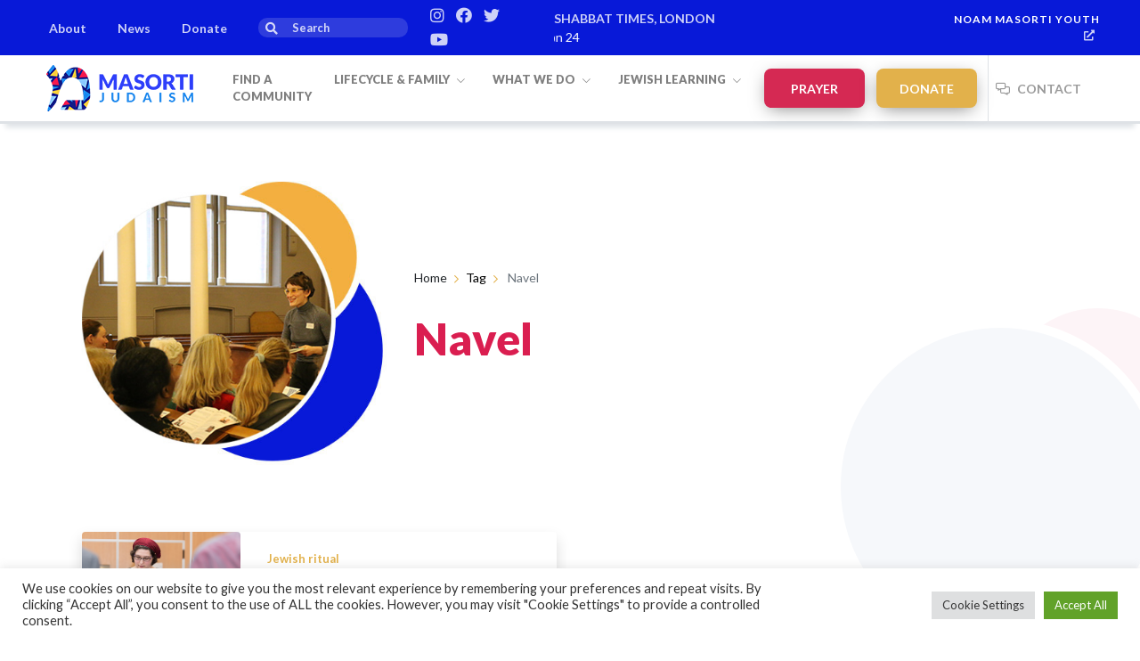

--- FILE ---
content_type: text/html; charset=UTF-8
request_url: https://masorti.org.uk/tag/navel/
body_size: 18495
content:
<!DOCTYPE html>
<html lang="en-GB">
<head>
<meta charset="UTF-8">
<meta name="viewport" content="width=device-width, initial-scale=1, shrink-to-fit=no">
<meta name="google-site-verification" content="dSHneJuUuy-ARapralp6lL1E-8O3Y9m1bj0hJ-aTBiY" />
<link rel="preconnect" href="https://fonts.gstatic.com">
<link rel="apple-touch-icon" sizes="57x57" href="https://masorti.org.uk/wp-content/themes/WP-Masorti-master/icons/apple-icon-57x57.png">
<link rel="apple-touch-icon" sizes="60x60" href="https://masorti.org.uk/wp-content/themes/WP-Masorti-master/icons/apple-icon-60x60.png">
<link rel="apple-touch-icon" sizes="72x72" href="https://masorti.org.uk/wp-content/themes/WP-Masorti-master/icons/apple-icon-72x72.png">
<link rel="apple-touch-icon" sizes="76x76" href="https://masorti.org.uk/wp-content/themes/WP-Masorti-master/icons/apple-icon-76x76.png">
<link rel="apple-touch-icon" sizes="114x114" href="https://masorti.org.uk/wp-content/themes/WP-Masorti-master/icons/apple-icon-114x114.png">
<link rel="apple-touch-icon" sizes="120x120" href="https://masorti.org.uk/wp-content/themes/WP-Masorti-master/icons/apple-icon-120x120.png">
<link rel="apple-touch-icon" sizes="144x144" href="https://masorti.org.uk/wp-content/themes/WP-Masorti-master/icons/apple-icon-144x144.png">
<link rel="apple-touch-icon" sizes="152x152" href="https://masorti.org.uk/wp-content/themes/WP-Masorti-master/icons/apple-icon-152x152.png">
<link rel="apple-touch-icon" sizes="180x180" href="https://masorti.org.uk/wp-content/themes/WP-Masorti-master/icons/apple-icon-180x180.png">
<link rel="icon" type="image/png" sizes="192x192"  href="https://masorti.org.uk/wp-content/themes/WP-Masorti-master/icons/android-icon-192x192.png">
<link rel="icon" type="image/png" sizes="32x32" href="https://masorti.org.uk/wp-content/themes/WP-Masorti-master/icons/favicon-32x32.png">
<link rel="icon" type="image/png" sizes="96x96" href="https://masorti.org.uk/wp-content/themes/WP-Masorti-master/icons/favicon-96x96.png">
<link rel="icon" type="image/png" sizes="16x16" href="https://masorti.org.uk/wp-content/themes/WP-Masorti-master/icons/favicon-16x16.png">
<link rel="manifest" href="https://masorti.org.uk/wp-content/themes/WP-Masorti-master/icons/manifest.json" crossorigin="use-credentials">
<meta name="msapplication-TileColor" content="#ffffff">
<meta name="msapplication-TileImage" content="https://masorti.org.uk/wp-content/themes/WP-Masorti-master/icons/ms-icon-144x144.png">
<meta name="theme-color" content="#ffffff">
<link href="https://fonts.googleapis.com/css2?family=Lato:ital,wght@0,300;0,400;0,700;0,900;1,300;1,400;1,700;1,900&display=swap" rel="stylesheet">
<link href="https://masorti.org.uk/wp-content/themes/WP-Masorti-master/vendor/bootstrap/css/bootstrap.min.css" rel="stylesheet">
<link rel="stylesheet" href="https://masorti.org.uk/wp-content/themes/WP-Masorti-master/css/util.css?vs=202604.23.30">
<script src="https://kit.fontawesome.com/9e8542a9de.js" crossorigin="anonymous"></script>
<link rel="stylesheet" href="https://masorti.org.uk/wp-content/themes/WP-Masorti-master/css/open-iconic-bootstrap.min.css">
<link rel="stylesheet" href="https://masorti.org.uk/wp-content/themes/WP-Masorti-master/css/animate.css">
<link rel="stylesheet" href="https://masorti.org.uk/wp-content/themes/WP-Masorti-master/css/owl.carousel.min.css">
<link rel="stylesheet" href="https://masorti.org.uk/wp-content/themes/WP-Masorti-master/css/owl.theme.default.min.css">
<link rel="stylesheet" href="https://masorti.org.uk/wp-content/themes/WP-Masorti-master/css/magnific-popup.css">
<link rel="stylesheet" href="https://masorti.org.uk/wp-content/themes/WP-Masorti-master/css/aos.css">
<link rel="stylesheet" href="https://masorti.org.uk/wp-content/themes/WP-Masorti-master/css/ionicons.min.css">
<link rel="stylesheet" href="https://masorti.org.uk/wp-content/themes/WP-Masorti-master/css/flaticon.css">
<link rel="stylesheet" href="https://masorti.org.uk/wp-content/themes/WP-Masorti-master/css/icomoon.css">
<link rel="stylesheet" href="https://masorti.org.uk/wp-content/themes/WP-Masorti-master/css/hebcal.css">
<link rel="stylesheet" href="https://masorti.org.uk/wp-content/themes/WP-Masorti-master/css/screen.css?vs=202604.23.30">
		



<meta name='robots' content='index, follow, max-image-preview:large, max-snippet:-1, max-video-preview:-1' />

	<!-- This site is optimized with the Yoast SEO Premium plugin v20.8 (Yoast SEO v24.5) - https://yoast.com/wordpress/plugins/seo/ -->
	<title>Navel Archives | Masorti Judaism</title>
	<link rel="canonical" href="https://masorti.org.uk/tag/navel/" />
	<meta property="og:locale" content="en_GB" />
	<meta property="og:type" content="article" />
	<meta property="og:title" content="Navel Archives" />
	<meta property="og:url" content="https://masorti.org.uk/tag/navel/" />
	<meta property="og:site_name" content="Masorti Judaism" />
	<meta name="twitter:card" content="summary_large_image" />
	<script type="application/ld+json" class="yoast-schema-graph">{"@context":"https://schema.org","@graph":[{"@type":"CollectionPage","@id":"https://masorti.org.uk/tag/navel/","url":"https://masorti.org.uk/tag/navel/","name":"Navel Archives | Masorti Judaism","isPartOf":{"@id":"https://masorti.org.uk/#website"},"breadcrumb":{"@id":"https://masorti.org.uk/tag/navel/#breadcrumb"},"inLanguage":"en-GB"},{"@type":"BreadcrumbList","@id":"https://masorti.org.uk/tag/navel/#breadcrumb","itemListElement":[{"@type":"ListItem","position":1,"name":"Home","item":"https://masorti.org.uk/"},{"@type":"ListItem","position":2,"name":"Navel"}]},{"@type":"WebSite","@id":"https://masorti.org.uk/#website","url":"https://masorti.org.uk/","name":"Masorti Judaism","description":"","potentialAction":[{"@type":"SearchAction","target":{"@type":"EntryPoint","urlTemplate":"https://masorti.org.uk/?s={search_term_string}"},"query-input":{"@type":"PropertyValueSpecification","valueRequired":true,"valueName":"search_term_string"}}],"inLanguage":"en-GB"}]}</script>
	<!-- / Yoast SEO Premium plugin. -->


<style id='wp-img-auto-sizes-contain-inline-css' type='text/css'>
img:is([sizes=auto i],[sizes^="auto," i]){contain-intrinsic-size:3000px 1500px}
/*# sourceURL=wp-img-auto-sizes-contain-inline-css */
</style>
<style id='wp-block-library-inline-css' type='text/css'>
:root{--wp-block-synced-color:#7a00df;--wp-block-synced-color--rgb:122,0,223;--wp-bound-block-color:var(--wp-block-synced-color);--wp-editor-canvas-background:#ddd;--wp-admin-theme-color:#007cba;--wp-admin-theme-color--rgb:0,124,186;--wp-admin-theme-color-darker-10:#006ba1;--wp-admin-theme-color-darker-10--rgb:0,107,160.5;--wp-admin-theme-color-darker-20:#005a87;--wp-admin-theme-color-darker-20--rgb:0,90,135;--wp-admin-border-width-focus:2px}@media (min-resolution:192dpi){:root{--wp-admin-border-width-focus:1.5px}}.wp-element-button{cursor:pointer}:root .has-very-light-gray-background-color{background-color:#eee}:root .has-very-dark-gray-background-color{background-color:#313131}:root .has-very-light-gray-color{color:#eee}:root .has-very-dark-gray-color{color:#313131}:root .has-vivid-green-cyan-to-vivid-cyan-blue-gradient-background{background:linear-gradient(135deg,#00d084,#0693e3)}:root .has-purple-crush-gradient-background{background:linear-gradient(135deg,#34e2e4,#4721fb 50%,#ab1dfe)}:root .has-hazy-dawn-gradient-background{background:linear-gradient(135deg,#faaca8,#dad0ec)}:root .has-subdued-olive-gradient-background{background:linear-gradient(135deg,#fafae1,#67a671)}:root .has-atomic-cream-gradient-background{background:linear-gradient(135deg,#fdd79a,#004a59)}:root .has-nightshade-gradient-background{background:linear-gradient(135deg,#330968,#31cdcf)}:root .has-midnight-gradient-background{background:linear-gradient(135deg,#020381,#2874fc)}:root{--wp--preset--font-size--normal:16px;--wp--preset--font-size--huge:42px}.has-regular-font-size{font-size:1em}.has-larger-font-size{font-size:2.625em}.has-normal-font-size{font-size:var(--wp--preset--font-size--normal)}.has-huge-font-size{font-size:var(--wp--preset--font-size--huge)}.has-text-align-center{text-align:center}.has-text-align-left{text-align:left}.has-text-align-right{text-align:right}.has-fit-text{white-space:nowrap!important}#end-resizable-editor-section{display:none}.aligncenter{clear:both}.items-justified-left{justify-content:flex-start}.items-justified-center{justify-content:center}.items-justified-right{justify-content:flex-end}.items-justified-space-between{justify-content:space-between}.screen-reader-text{border:0;clip-path:inset(50%);height:1px;margin:-1px;overflow:hidden;padding:0;position:absolute;width:1px;word-wrap:normal!important}.screen-reader-text:focus{background-color:#ddd;clip-path:none;color:#444;display:block;font-size:1em;height:auto;left:5px;line-height:normal;padding:15px 23px 14px;text-decoration:none;top:5px;width:auto;z-index:100000}html :where(.has-border-color){border-style:solid}html :where([style*=border-top-color]){border-top-style:solid}html :where([style*=border-right-color]){border-right-style:solid}html :where([style*=border-bottom-color]){border-bottom-style:solid}html :where([style*=border-left-color]){border-left-style:solid}html :where([style*=border-width]){border-style:solid}html :where([style*=border-top-width]){border-top-style:solid}html :where([style*=border-right-width]){border-right-style:solid}html :where([style*=border-bottom-width]){border-bottom-style:solid}html :where([style*=border-left-width]){border-left-style:solid}html :where(img[class*=wp-image-]){height:auto;max-width:100%}:where(figure){margin:0 0 1em}html :where(.is-position-sticky){--wp-admin--admin-bar--position-offset:var(--wp-admin--admin-bar--height,0px)}@media screen and (max-width:600px){html :where(.is-position-sticky){--wp-admin--admin-bar--position-offset:0px}}

/*# sourceURL=wp-block-library-inline-css */
</style><style id='global-styles-inline-css' type='text/css'>
:root{--wp--preset--aspect-ratio--square: 1;--wp--preset--aspect-ratio--4-3: 4/3;--wp--preset--aspect-ratio--3-4: 3/4;--wp--preset--aspect-ratio--3-2: 3/2;--wp--preset--aspect-ratio--2-3: 2/3;--wp--preset--aspect-ratio--16-9: 16/9;--wp--preset--aspect-ratio--9-16: 9/16;--wp--preset--color--black: #000000;--wp--preset--color--cyan-bluish-gray: #abb8c3;--wp--preset--color--white: #ffffff;--wp--preset--color--pale-pink: #f78da7;--wp--preset--color--vivid-red: #cf2e2e;--wp--preset--color--luminous-vivid-orange: #ff6900;--wp--preset--color--luminous-vivid-amber: #fcb900;--wp--preset--color--light-green-cyan: #7bdcb5;--wp--preset--color--vivid-green-cyan: #00d084;--wp--preset--color--pale-cyan-blue: #8ed1fc;--wp--preset--color--vivid-cyan-blue: #0693e3;--wp--preset--color--vivid-purple: #9b51e0;--wp--preset--gradient--vivid-cyan-blue-to-vivid-purple: linear-gradient(135deg,rgb(6,147,227) 0%,rgb(155,81,224) 100%);--wp--preset--gradient--light-green-cyan-to-vivid-green-cyan: linear-gradient(135deg,rgb(122,220,180) 0%,rgb(0,208,130) 100%);--wp--preset--gradient--luminous-vivid-amber-to-luminous-vivid-orange: linear-gradient(135deg,rgb(252,185,0) 0%,rgb(255,105,0) 100%);--wp--preset--gradient--luminous-vivid-orange-to-vivid-red: linear-gradient(135deg,rgb(255,105,0) 0%,rgb(207,46,46) 100%);--wp--preset--gradient--very-light-gray-to-cyan-bluish-gray: linear-gradient(135deg,rgb(238,238,238) 0%,rgb(169,184,195) 100%);--wp--preset--gradient--cool-to-warm-spectrum: linear-gradient(135deg,rgb(74,234,220) 0%,rgb(151,120,209) 20%,rgb(207,42,186) 40%,rgb(238,44,130) 60%,rgb(251,105,98) 80%,rgb(254,248,76) 100%);--wp--preset--gradient--blush-light-purple: linear-gradient(135deg,rgb(255,206,236) 0%,rgb(152,150,240) 100%);--wp--preset--gradient--blush-bordeaux: linear-gradient(135deg,rgb(254,205,165) 0%,rgb(254,45,45) 50%,rgb(107,0,62) 100%);--wp--preset--gradient--luminous-dusk: linear-gradient(135deg,rgb(255,203,112) 0%,rgb(199,81,192) 50%,rgb(65,88,208) 100%);--wp--preset--gradient--pale-ocean: linear-gradient(135deg,rgb(255,245,203) 0%,rgb(182,227,212) 50%,rgb(51,167,181) 100%);--wp--preset--gradient--electric-grass: linear-gradient(135deg,rgb(202,248,128) 0%,rgb(113,206,126) 100%);--wp--preset--gradient--midnight: linear-gradient(135deg,rgb(2,3,129) 0%,rgb(40,116,252) 100%);--wp--preset--font-size--small: 13px;--wp--preset--font-size--medium: 20px;--wp--preset--font-size--large: 36px;--wp--preset--font-size--x-large: 42px;--wp--preset--spacing--20: 0.44rem;--wp--preset--spacing--30: 0.67rem;--wp--preset--spacing--40: 1rem;--wp--preset--spacing--50: 1.5rem;--wp--preset--spacing--60: 2.25rem;--wp--preset--spacing--70: 3.38rem;--wp--preset--spacing--80: 5.06rem;--wp--preset--shadow--natural: 6px 6px 9px rgba(0, 0, 0, 0.2);--wp--preset--shadow--deep: 12px 12px 50px rgba(0, 0, 0, 0.4);--wp--preset--shadow--sharp: 6px 6px 0px rgba(0, 0, 0, 0.2);--wp--preset--shadow--outlined: 6px 6px 0px -3px rgb(255, 255, 255), 6px 6px rgb(0, 0, 0);--wp--preset--shadow--crisp: 6px 6px 0px rgb(0, 0, 0);}:where(.is-layout-flex){gap: 0.5em;}:where(.is-layout-grid){gap: 0.5em;}body .is-layout-flex{display: flex;}.is-layout-flex{flex-wrap: wrap;align-items: center;}.is-layout-flex > :is(*, div){margin: 0;}body .is-layout-grid{display: grid;}.is-layout-grid > :is(*, div){margin: 0;}:where(.wp-block-columns.is-layout-flex){gap: 2em;}:where(.wp-block-columns.is-layout-grid){gap: 2em;}:where(.wp-block-post-template.is-layout-flex){gap: 1.25em;}:where(.wp-block-post-template.is-layout-grid){gap: 1.25em;}.has-black-color{color: var(--wp--preset--color--black) !important;}.has-cyan-bluish-gray-color{color: var(--wp--preset--color--cyan-bluish-gray) !important;}.has-white-color{color: var(--wp--preset--color--white) !important;}.has-pale-pink-color{color: var(--wp--preset--color--pale-pink) !important;}.has-vivid-red-color{color: var(--wp--preset--color--vivid-red) !important;}.has-luminous-vivid-orange-color{color: var(--wp--preset--color--luminous-vivid-orange) !important;}.has-luminous-vivid-amber-color{color: var(--wp--preset--color--luminous-vivid-amber) !important;}.has-light-green-cyan-color{color: var(--wp--preset--color--light-green-cyan) !important;}.has-vivid-green-cyan-color{color: var(--wp--preset--color--vivid-green-cyan) !important;}.has-pale-cyan-blue-color{color: var(--wp--preset--color--pale-cyan-blue) !important;}.has-vivid-cyan-blue-color{color: var(--wp--preset--color--vivid-cyan-blue) !important;}.has-vivid-purple-color{color: var(--wp--preset--color--vivid-purple) !important;}.has-black-background-color{background-color: var(--wp--preset--color--black) !important;}.has-cyan-bluish-gray-background-color{background-color: var(--wp--preset--color--cyan-bluish-gray) !important;}.has-white-background-color{background-color: var(--wp--preset--color--white) !important;}.has-pale-pink-background-color{background-color: var(--wp--preset--color--pale-pink) !important;}.has-vivid-red-background-color{background-color: var(--wp--preset--color--vivid-red) !important;}.has-luminous-vivid-orange-background-color{background-color: var(--wp--preset--color--luminous-vivid-orange) !important;}.has-luminous-vivid-amber-background-color{background-color: var(--wp--preset--color--luminous-vivid-amber) !important;}.has-light-green-cyan-background-color{background-color: var(--wp--preset--color--light-green-cyan) !important;}.has-vivid-green-cyan-background-color{background-color: var(--wp--preset--color--vivid-green-cyan) !important;}.has-pale-cyan-blue-background-color{background-color: var(--wp--preset--color--pale-cyan-blue) !important;}.has-vivid-cyan-blue-background-color{background-color: var(--wp--preset--color--vivid-cyan-blue) !important;}.has-vivid-purple-background-color{background-color: var(--wp--preset--color--vivid-purple) !important;}.has-black-border-color{border-color: var(--wp--preset--color--black) !important;}.has-cyan-bluish-gray-border-color{border-color: var(--wp--preset--color--cyan-bluish-gray) !important;}.has-white-border-color{border-color: var(--wp--preset--color--white) !important;}.has-pale-pink-border-color{border-color: var(--wp--preset--color--pale-pink) !important;}.has-vivid-red-border-color{border-color: var(--wp--preset--color--vivid-red) !important;}.has-luminous-vivid-orange-border-color{border-color: var(--wp--preset--color--luminous-vivid-orange) !important;}.has-luminous-vivid-amber-border-color{border-color: var(--wp--preset--color--luminous-vivid-amber) !important;}.has-light-green-cyan-border-color{border-color: var(--wp--preset--color--light-green-cyan) !important;}.has-vivid-green-cyan-border-color{border-color: var(--wp--preset--color--vivid-green-cyan) !important;}.has-pale-cyan-blue-border-color{border-color: var(--wp--preset--color--pale-cyan-blue) !important;}.has-vivid-cyan-blue-border-color{border-color: var(--wp--preset--color--vivid-cyan-blue) !important;}.has-vivid-purple-border-color{border-color: var(--wp--preset--color--vivid-purple) !important;}.has-vivid-cyan-blue-to-vivid-purple-gradient-background{background: var(--wp--preset--gradient--vivid-cyan-blue-to-vivid-purple) !important;}.has-light-green-cyan-to-vivid-green-cyan-gradient-background{background: var(--wp--preset--gradient--light-green-cyan-to-vivid-green-cyan) !important;}.has-luminous-vivid-amber-to-luminous-vivid-orange-gradient-background{background: var(--wp--preset--gradient--luminous-vivid-amber-to-luminous-vivid-orange) !important;}.has-luminous-vivid-orange-to-vivid-red-gradient-background{background: var(--wp--preset--gradient--luminous-vivid-orange-to-vivid-red) !important;}.has-very-light-gray-to-cyan-bluish-gray-gradient-background{background: var(--wp--preset--gradient--very-light-gray-to-cyan-bluish-gray) !important;}.has-cool-to-warm-spectrum-gradient-background{background: var(--wp--preset--gradient--cool-to-warm-spectrum) !important;}.has-blush-light-purple-gradient-background{background: var(--wp--preset--gradient--blush-light-purple) !important;}.has-blush-bordeaux-gradient-background{background: var(--wp--preset--gradient--blush-bordeaux) !important;}.has-luminous-dusk-gradient-background{background: var(--wp--preset--gradient--luminous-dusk) !important;}.has-pale-ocean-gradient-background{background: var(--wp--preset--gradient--pale-ocean) !important;}.has-electric-grass-gradient-background{background: var(--wp--preset--gradient--electric-grass) !important;}.has-midnight-gradient-background{background: var(--wp--preset--gradient--midnight) !important;}.has-small-font-size{font-size: var(--wp--preset--font-size--small) !important;}.has-medium-font-size{font-size: var(--wp--preset--font-size--medium) !important;}.has-large-font-size{font-size: var(--wp--preset--font-size--large) !important;}.has-x-large-font-size{font-size: var(--wp--preset--font-size--x-large) !important;}
/*# sourceURL=global-styles-inline-css */
</style>

<style id='classic-theme-styles-inline-css' type='text/css'>
/*! This file is auto-generated */
.wp-block-button__link{color:#fff;background-color:#32373c;border-radius:9999px;box-shadow:none;text-decoration:none;padding:calc(.667em + 2px) calc(1.333em + 2px);font-size:1.125em}.wp-block-file__button{background:#32373c;color:#fff;text-decoration:none}
/*# sourceURL=/wp-includes/css/classic-themes.min.css */
</style>
<link rel='stylesheet' id='contact-form-7-css' href='https://masorti.org.uk/wp-content/plugins/contact-form-7/includes/css/styles.css?ver=6.0.4' type='text/css' media='all' />
<link rel='stylesheet' id='cookie-law-info-css' href='https://masorti.org.uk/wp-content/plugins/cookie-law-info/legacy/public/css/cookie-law-info-public.css?ver=3.2.8' type='text/css' media='all' />
<link rel='stylesheet' id='cookie-law-info-gdpr-css' href='https://masorti.org.uk/wp-content/plugins/cookie-law-info/legacy/public/css/cookie-law-info-gdpr.css?ver=3.2.8' type='text/css' media='all' />
<style id='akismet-widget-style-inline-css' type='text/css'>

			.a-stats {
				--akismet-color-mid-green: #357b49;
				--akismet-color-white: #fff;
				--akismet-color-light-grey: #f6f7f7;

				max-width: 350px;
				width: auto;
			}

			.a-stats * {
				all: unset;
				box-sizing: border-box;
			}

			.a-stats strong {
				font-weight: 600;
			}

			.a-stats a.a-stats__link,
			.a-stats a.a-stats__link:visited,
			.a-stats a.a-stats__link:active {
				background: var(--akismet-color-mid-green);
				border: none;
				box-shadow: none;
				border-radius: 8px;
				color: var(--akismet-color-white);
				cursor: pointer;
				display: block;
				font-family: -apple-system, BlinkMacSystemFont, 'Segoe UI', 'Roboto', 'Oxygen-Sans', 'Ubuntu', 'Cantarell', 'Helvetica Neue', sans-serif;
				font-weight: 500;
				padding: 12px;
				text-align: center;
				text-decoration: none;
				transition: all 0.2s ease;
			}

			/* Extra specificity to deal with TwentyTwentyOne focus style */
			.widget .a-stats a.a-stats__link:focus {
				background: var(--akismet-color-mid-green);
				color: var(--akismet-color-white);
				text-decoration: none;
			}

			.a-stats a.a-stats__link:hover {
				filter: brightness(110%);
				box-shadow: 0 4px 12px rgba(0, 0, 0, 0.06), 0 0 2px rgba(0, 0, 0, 0.16);
			}

			.a-stats .count {
				color: var(--akismet-color-white);
				display: block;
				font-size: 1.5em;
				line-height: 1.4;
				padding: 0 13px;
				white-space: nowrap;
			}
		
/*# sourceURL=akismet-widget-style-inline-css */
</style>
<link rel="https://api.w.org/" href="https://masorti.org.uk/wp-json/" /><link rel="alternate" title="JSON" type="application/json" href="https://masorti.org.uk/wp-json/wp/v2/tags/1724" /><style type="text/css">.recentcomments a{display:inline !important;padding:0 !important;margin:0 !important;}</style><style>
	@media (min-width: 1200px) {
.navbar-expand-xl .navbar-nav .nav-link {
padding-right: .8rem !important;
padding-left: .8rem !important;
	
		}
.navbar-nav a.nav-link {
	font-size:13px !important;
		}	
	
	
	}
	
/*
#accordion .panel p a {
    display: inline !important;
    color: #E2B14B !important;
    font-size: 14px;
    font-weight: normal;
}

.news {
    width: 160px;
	background: #E2B14B !important;
}

#leftSide .news-scroll a {
    text-decoration: none;
}

.dot {
    height: 6px;
    width: 6px;
    margin-left: 3px;
    margin-right: 3px;
    margin-top: 2px !important;
    background-color: #E2B14B);
    border-radius: 50%;
    display: inline-block
}

#navIcons {
	width:160px	
}

.tickerFrame .hebcal-container .copyright,
.tickerFrame .hebcal-container h3 {
    display: none !important;
}

@-webkit-keyframes ticker {
	0% {
		-webkit-transform: translate3d(0, 0, 0);
		transform: translate3d(0, 0, 0);
		visibility: visible;
	}
	100% {
		-webkit-transform: translate3d(-100%, 0, 0);
		transform: translate3d(-100%, 0, 0);
	}
}

@keyframes ticker {
	0% {
		-webkit-transform: translate3d(0, 0, 0);
		transform: translate3d(0, 0, 0);
		visibility: visible;
	}
	100% {
		-webkit-transform: translate3d(-100%, 0, 0);
		transform: translate3d(-100%, 0, 0);
	}
}

.tickerFrame .hebcal-container {
	position:relative;
	display:inline-block;
	overflow:hidden	
}

.tickerFrame .hebcal-2643743 {
	width: 250px;
	height: 17px;
	margin: 0 auto;
	overflow: hidden;
	border-radius: 4px;
	padding: 0 3px;
	-webkit-user-select: none
} 

.tickerFrame .hebcal-results {
	display: inline-block;
	height: 17px;
	line-height: 17px;
	white-space: nowrap;
	padding-right: 100%;
	box-sizing: content-box;
	-webkit-animation-iteration-count: infinite;
	animation-iteration-count: infinite;
	-webkit-animation-timing-function: linear;
	animation-timing-function: linear;
	-webkit-animation-name: ticker;
	animation-name: ticker;
	-webkit-animation-duration: 30s;
	animation-duration: 30s;
}

.tickerFrame .hebcal-results li{
	display: inline-block;
	padding: 0 15px;
	font-size: 14px;
	color: white;
}

@media (max-width: 767.98px) {
	.tickerFrame {
		padding:5px	
	}
	.tickerFrame .hebcal-2643743 {
    	width: 160px;
	}
	.tickerFrame ul.hebcal-results li {
    	margin-bottom: 0
	}
	.tickerFrame .hebcal-results {
    	line-height: 24px
	}
	
	.tickerFrame .hebcal-results li {
		color: #000;
	}
}
*/
</style>
	
<style>
	.grecaptcha-badge{
visibility: collapse !important;
}
	</style>
	
<!-- Meta Pixel Code -->
<script>
!function(f,b,e,v,n,t,s)
{if(f.fbq)return;n=f.fbq=function(){n.callMethod?
n.callMethod.apply(n,arguments):n.queue.push(arguments)};
if(!f._fbq)f._fbq=n;n.push=n;n.loaded=!0;n.version='2.0';
n.queue=[];t=b.createElement(e);t.async=!0;
t.src=v;s=b.getElementsByTagName(e)[0];
s.parentNode.insertBefore(t,s)}(window, document,'script',
'https://connect.facebook.net/en_US/fbevents.js');
fbq('init', '1607666322931950');
fbq('track', 'PageView');
</script>
<noscript><img height="1" width="1" style="display:none"
src="https://www.facebook.com/tr?id=1607666322931950&ev=PageView&noscript=1"
/></noscript>
<!-- End Meta Pixel Code -->	
	

<!-- Global site tag (gtag.js) - Google Analytics --> 
<script async src="https://www.googletagmanager.com/gtag/js?id=G-NJJSL7BTJE"></script> 
<script>
  window.dataLayer = window.dataLayer || [];
  function gtag(){dataLayer.push(arguments);}
  gtag('js', new Date());

  gtag('config', 'G-NJJSL7BTJE');
</script>
<script type="text/javascript">
  (function (d, id) {
    if (d.getElementById(id)) {
      return;
    }
    var js = d.createElement('script');
    js.id = id;
    js.src = 'https://static.beaconproducts.co.uk/js-sdk/production/beaconcrm.min.js';
    d.getElementsByTagName('head')[0].appendChild(js);
  }(document, 'beacon-js-sdk'));
</script> 
<link rel='stylesheet' id='cookie-law-info-table-css' href='https://masorti.org.uk/wp-content/plugins/cookie-law-info/legacy/public/css/cookie-law-info-table.css?ver=3.2.8' type='text/css' media='all' />
</head>
<body>
<!-- Preloader Start -->
<div id="preloader-active">
    <div class="preloader d-flex align-items-center justify-content-center">
    	<div class="preloader-inner pos-relative">
    		<div class="preloader-circle"></div>
    		<div class="preloader-img pere-text"> 
            	<img src="https://masorti.org.uk/wp-content/themes/WP-Masorti-master/images/preloader.png" alt="" /> 
            </div>
    	</div>
    </div>
</div>
<!-- Preloader Start -->
<header>
	<div class="header-inner blue-bg p-t-4 p-b-4">
		<div class="container-fluid">
			<div class="row align-items-center h-100">
				<div id="leftSide" class="col-lg-10 col-md-9 col-12 align-middle">
                    <div class="d-flex align-items-center flex-row-reverse flex-lg-row">
                        <div class="d-none d-md-block"><a href="/about/">About</a></div>
                        <div class="d-none d-md-block"><a href="/news/">News</a></div>
                        <div class="d-none d-md-block"><a href="/donate/">Donate</a></div>
                        <div class="searchNav">
                            <form action="/" method="get">
                            <div class="has-search"> <span class="fa fa-search form-control-feedback"></span>
                                <input type="text" class="form-control" placeholder="Search" name="s" id="search" >
                            </div>
                            </form>
                        </div>
                        <div id="navIcons" class="fs-18">
                            <a href="https://www.instagram.com/masortijudaism/" target="_blank"><i class="fa fa-instagram"></i></a> 
                            <a href="https://www.facebook.com/MasortiJudaism" target="_blank"><i class="fab fa-facebook"></i></a> 
                            <a href="https://twitter.com/MasortiJudaism" target="_blank"><i class="fa fa-twitter"></i></a> 
                            <a href="https://www.youtube.com/channel/UCbd1z8qPvVo1AvkizdshTfg" target="_blank"><i class="fa fa-youtube"></i></a>
                        </div>
                        <div class="tickerFrame d-none d-md-block hidemeIpad">
                        	<span class="dis-inline-block txt-center fs-14 p-r-10"><strong>SHABBAT TIMES, LONDON</strong></span>
                            <script type="text/javascript" charset="utf-8" src="https://www.hebcal.com/shabbat?cfg=j&amp;geonameid=2643743&amp;b=18&amp;M=on&amp;lg=s&amp;tgt=_top"></script>
                        </div>
                    </div>
                </div>
                <div id="rightSide" class="col-lg-2 col-md-3 align-middle d-none d-md-block">
                    <div class="d-flex align-items-center">
                        <div class="text-right dis-block w-full fs-12"> <a style="color: #fff" href="https://noam.org.uk" target="_blank">Noam Masorti Youth</a> <i class="fa fa-external-link"></i> </div>
                    </div>
                </div>
            </div>
        </div>
    </div>

	<div class="top-nav">
		<div class="container-fluid h-100">
            <div class="row align-items-center h-100">
				<div class="col-lg-8 col-md-8 col-sm-8 align-middle">
					<!-- .navbar-expand{-sm|-md|-lg|-xl} -->
<nav class="navbar navbar-expand-xl navbar-light bg-lignt">

	<div class="container"> 
    	<a class="navbar-brand" href="/"><img src="https://masorti.org.uk/wp-content/themes/WP-Masorti-master/images/logo-165.png" alt="" /></a>
		<!--<a class="navbar-brand" href="/"><img src="https://masorti.org.uk/wp-content/uploads/2023/06/Masorti-Flag.png" alt="" /></a>-->
		<button class="navbar-toggler navbar-toggler-right" type="button" data-toggle="collapse" data-target="#navbarResponsive" aria-controls="navbarResponsive" aria-expanded="false" aria-label="Toggle navigation">
        	<span class="navbar-toggler-icon"></span>
        </button>
		<div class="collapse navbar-collapse" id="navbarResponsive">
            <ul class="navbar-nav">
                <li class="nav-item mobileOnlyMenu"><a class="nav-link" href="/about/">About</a></li>
                <li class="nav-item mobileOnlyMenu"><a class="nav-link" href="/news/">News</a></li>
                <li class="nav-item mobileOnlyMenu"><a class="nav-link" href="/donate/">Donate</a></li>
                <li class="nav-item"> 
                    <a class="nav-link " href="/masorti-communities/">Find a community</a>
                </li>
                <li class="nav-item dropdown"> 
                    <a class="nav-link dropdown-toggle " href="/lifecycle-and-family/" id="navbarDropdownMenu01" data-toggle="dropdown" aria-haspopup="true" aria-expanded="false"> Lifecycle &amp; family <i class="fal fa-chevron-down"></i> </a>
                    <div class="dropdown-menu dropdown-menu-right" aria-labelledby="navbarDropdownMenu01">
                        <!--<a class="dropdown-item" href="/lifecycle-and-family/">Lifestyle & family home</a>  --> 
                        <a class="dropdown-item" href="/babies-and-parenting/">Babies & parenting</a> 
                        <a class="dropdown-item" href="/bar-and-bat-mitzvah/">Bar & Bat Mitzvah</a> 
                        <a class="dropdown-item" href="/bereavement/">Bereavement</a> 
                        <a class="dropdown-item" href="/convert-to-judaism/">Convert to Judaism</a> 
                        <a class="dropdown-item" href="/jewish-schools/">Jewish schools</a> 
                        <a class="dropdown-item" href="/marriage/">Marriage</a>
                    </div>
                </li>
                <li class="nav-item dropdown"> 
                    <a class="nav-link dropdown-toggle " href="/programmes-and-services/" id="navbarDropdownMenu04" data-toggle="dropdown" aria-haspopup="true" aria-expanded="false">What we do <i class="fal fa-chevron-down"></i> </a>
                    <div class="dropdown-menu dropdown-menu-right" aria-labelledby="navbarDropdownMenu04">
                        <!--<a class="dropdown-item" href="/programmes-and-services/">Programmes & services home</a>-->
                        <a class="dropdown-item" href="/programmes-and-services/bet-din/">Bet Din</a> 
                        <a class="dropdown-item" href="/programmes-and-services/jewish-learning/">Jewish learning</a> 
                        <a class="dropdown-item" href="/programmes-and-services/leaders-of-prayer/">Leaders of prayer</a> 
                        <a class="dropdown-item" href="/programmes-and-services/leadership-and-development/">Leadership development</a> 
                        <a class="dropdown-item" href="/programmes-and-services/mercaz-masorti-for-israel/">Mercaz - Masorti for Israel</a> 
                        <a class="dropdown-item" href="/programmes-and-services/rabbinic-training/">Rabbinic training</a> 
                        <a class="dropdown-item" href="/programmes-and-services/social-justice/">Social justice</a> 
                        <a class="dropdown-item" href="/programmes-and-services/start-a-masorti-community/">Start a Masorti community</a>
						<a class="dropdown-item" href="/programmes-and-services/lgbt-inclusion/">LGBT + Inclusion</a>

                    </div>
                </li>
                <li class="nav-item dropdown"> 
                    <a class="nav-link dropdown-toggle " href="/jewish-learning/" id="navbarDropdownMenu05" data-toggle="dropdown" aria-haspopup="true" aria-expanded="false">Jewish learning <i class="fal fa-chevron-down"></i> </a>
                    <div class="dropdown-menu dropdown-menu-right" aria-labelledby="navbarDropdownMenu04">
                        <a class="dropdown-item" href="/category/jewish-study-texts-and-beliefs/">Texts and beliefs</a> 
                        <a class="dropdown-item" href="/category/jewish-ritual/">Jewish ritual</a> 
                        <a class="dropdown-item" href="/category/jewish-culture/">Jewish culture</a> 
                        <a class="dropdown-item" href="/category/ethics-and-social-issues/">Ethics and social issues</a> 
                       <a class="dropdown-item" href="https://masortiprayer.org.uk" target="_blank">Masorti Prayer</a>
                    </div>
                </li>
                <li class="nav-item"> 
                    <a class="nav-link " href="/masorti-events/">Events</a> 
                </li>
				<!-- -->
				
				<!--<li class="nav-item"> 
                    <a class="nav-link " href="/high-holy-days/">High Holy Days</a> 
				</li>-->
                <li class="nav-item mobileOnlyMenu">
                    <div class="nav-link">
                        <div class="row no-gutters p-t-10">
							 <div class="col-12">
                                <a href="/prayers-for-israel/" class="btn donate fs-14 glow-button">ISRAEL</a>
                            </div>
							
                            <div class="col-12">
                                <a href="/donate/" class="btn donate fs-14 glow-button">DONATE</a>
                            </div>
                            <div class="col-12">
                                <a href="/marom" class="btn donate fs-14 glow-button" style="background:#d52953">NOAM MASORTI YOUTH</a>
                            </div>
                            <div class="col-12 p-t-25 p-b-15"> 
                                <a class="nav-link-inner fs-16" href="/contact/"><i class="far fa-comments-alt" aria-hidden="true"></i> <span class="dis-inline-block p-l-5">Contact</span></a>
                            </div>
                            <div class="col-12">
                                <span class="dis-block fs-12 lh-1-5 colorwhiteopacity"> 
                                    Alexander House, 3 Shakespeare Road,<br/>
                                    Finchley Central, London N3 1XE </span> <span class="dis-block p-t-10 p-b-15 lh-1-3 fs-15"> +44 (0)20 8349 6650<br/>
                                    <a href="/cdn-cgi/l/email-protection" class="__cf_email__" data-cfemail="c9a1aca5a5a689a4a8baa6bbbda0e7a6bbaee7bca2">[email&#160;protected]</a> 
                                </span>
                                <div class="p-b-30 nav-icon-mobile"> 
                                    <a class="fs-18 colorwhiteopacity" href="https://www.facebook.com/MasortiJudaism" target="_blank"><i class="fab fa-facebook" aria-hidden="true"></i></a> 
                                    <a class="fs-18 colorwhiteopacity" href="https://twitter.com/MasortiJudaism" target="_blank"><i class="fa fa-twitter" aria-hidden="true"></i></a> 
                                </div>
                            </div>
                        </div>
                    </div>
                </li>
            </ul>
    </div>
</div>
</nav>
				</div>
                <div class="col-lg-4 col-md-4 col-sm-4 align-middle d-none d-md-block">
                    <div class="row no-gutters align-items-center h-100">
					<div class="col-sm-4">
                        	<a class="btn donate fs-14 glow-button" style="background-color:#d52953" href="https://masortiprayer.org.uk" target="_blank"> Prayer</a>
                        </div>
                        <div class="col-sm-4">
                        	<a class="btn donate fs-14 glow-button" href="/donate/">Donate</a>
                        </div>
                        <div class="col-sm-4 border-left">
                        	<a class="btn fs-14" href="/contact/"><i class="far fa-comments-alt"></i> <span class="dis-inline-block p-l-5">Contact</span></a>
                    	</div>
                    </div>
                </div>
        	</div>
    	</div>
	</div>
</header>
<!-- Page Content --> 

<style>
.loadmore {
    position: relative;
    margin: 35px auto;
    display: block;
    text-align: center;
    cursor: pointer;
}
.loadmore span {
    position: relative;
    display: inline-block;
    height: 30px;
    line-height: 30px;
    padding: 0;
    margin: 0;
    color: #adadad !important
}
.loadmore span:after {
    content: '\f13a';
    display: inline-block;
    font-family: "Font Awesome 5 Pro";
    font-size: 12px;
    padding: 0 4px
}

/* Fade in tabs */
@-webkit-keyframes fadeEffect {
	from {
		opacity: 0;
	}
	to {
		opacity: 1;
	}
}
@keyframes fadeEffect {
	from {
		opacity: 0;
	}
	to {
		opacity: 1;
	}
}
.blog-posts {
    -webkit-animation: fadeEffect 1s;
    animation: fadeEffect 1s;
    transition: all ease-in-out .3s;/*opacity: .2*/
}


/** FILTER BAR **/
#filtertabs .form-control-borderless {
    border: none;
}
#filtertabs .form-control-borderless:hover, 
#filtertabs .form-control-borderless:active, 
#filtertabs .form-control-borderless:focus {
    border: none;
    outline: none;
    box-shadow: none;
}
#filtertabs dl, #filtertabs ol, #filtertabs ul {
    margin-top: 0;
    margin-bottom: 0;
}
#filtertabs .form-control {
    padding: .375rem 0;
}
#filtertabs .hidden {
    display: none;
}
.form-check-inline {
    margin-bottom: .25rem;
}
#filtertabs .form-control, #filtertabs .card {
    background-color: #f5f5f5;
}
#filtertabs .btn {
    color: #fff !important;
    font-size: 14px;
}
#filtertabs .list-group-item {
    padding: .75rem 0 0 !important;
    border: 0px solid rgba(0,0,0,.125) !important;
}
.alm-load-more-btn.more {
    display: block !important
}
.ajax-load-more-wrap.grey .alm-load-more-btn {
    margin: 0 auto;
}
.ajax-load-more-wrap.grey .alm-load-more-btn {
    background-color: transparent !important;
    color: #E2B14B !important;
}
</style>
<div id="inner-bg-page" class="dis-block p-b-30">
    <div class="col-xs-12 col-md-12 align-middle wrap-pic-max-w">
		<section id="banner" class="dis-block p-t-58 wrap-pic-max-w"> 
            <!-- border-bottom-->
            <div class="container">
                <div class="row align-items-center p-b-50">
                    <div class="col-lg-4 col-md-4"> 
                    	<img src="https://masorti.org.uk/wp-content/uploads/2021/04/learning.jpg" alt=""> 
                    </div>
                    <div class="col-lg-7 col-md-7">
                        <div id="inner_breadcrumb" class="pos-relative text-black">
                            <nav>
                                <ol class="breadcrumb">
                                    <li class="breadcrumb-item"><a href="/">Home</a></li>
                                    <li class="breadcrumb-item" style="text-transform: capitalize">tag</li>
                                    <li class="breadcrumb-item active" aria-current="page">
                                        Navel                                    </li>
                                </ol>
                            </nav>
						</div>
						<div class="pos-relative text-black">
							<h1 class="dis-block fs-50 p-b-20 txt-red"> Navel </h1>
							<div id="inner_excerpt" class="pos-relative fs-22 lh-1-2">
								                            	<!-- /wp:paragraph --> 
                            </div>
						</div>
					</div>
				</div>
			</div>
		</section>
	</div>
  
  	<!--SEARCH-->
	<style>
    #category_list .list-inline-item {
    	margin-bottom:10px	
    }
    </style>
    
	    
    <!--END SEARCH-->
    <section id="boxx3" class="m-t-25 m-b-75">
        <div class="container">
            <!-- <div class="row"> -->
            <div id="ajax-load-more" class="ajax-load-more-wrap grey"  data-alm-id="" data-canonical-url="https://masorti.org.uk/tag/navel/" data-slug="navel" data-post-id="1724"  data-localized="ajax_load_more_vars" data-alm-object="ajax_load_more"><style type="text/css">.alm-btn-wrap{display:block;margin:0 0 25px;padding:10px 0 0;position:relative;text-align:center}.alm-btn-wrap:after{clear:both;content:"";display:table;height:0}.alm-btn-wrap .alm-load-more-btn{appearance:none;background:#ed7070;border:none;border-radius:4px;box-shadow:0 1px 1px rgba(0,0,0,.04);color:#fff;cursor:pointer;display:inline-block;font-size:15px;font-weight:500;height:43px;line-height:1;margin:0;padding:0 20px;position:relative;text-align:center;text-decoration:none;transition:all .3s ease;user-select:none;width:auto}.alm-btn-wrap .alm-load-more-btn.loading,.alm-btn-wrap .alm-load-more-btn:hover{background-color:#e06161;box-shadow:0 1px 3px rgba(0,0,0,.09);color:#fff;text-decoration:none}.alm-btn-wrap .alm-load-more-btn:active{box-shadow:none;text-decoration:none}.alm-btn-wrap .alm-load-more-btn.loading{cursor:wait;outline:none;padding-left:44px;pointer-events:none}.alm-btn-wrap .alm-load-more-btn.done,.alm-btn-wrap .alm-load-more-btn:disabled{background-color:#ed7070;box-shadow:none!important;opacity:.15;outline:none!important;pointer-events:none}.alm-btn-wrap .alm-load-more-btn.done:before,.alm-btn-wrap .alm-load-more-btn:before,.alm-btn-wrap .alm-load-more-btn:disabled:before{background:none;width:0}.alm-btn-wrap .alm-load-more-btn.loading:before{background:#fff url(https://masorti.org.uk/wp-content/plugins/ajax-load-more/build/frontend/img/ajax-loader.gif) no-repeat 50%;border-radius:3px;content:"";display:inline-block;height:31px;left:0;margin:6px;overflow:hidden;position:absolute;top:0;transition:width .5s ease-in-out;width:30px;z-index:0}.alm-btn-wrap .alm-elementor-link{display:block;font-size:13px;margin:0 0 15px}@media screen and (min-width:768px){.alm-btn-wrap .alm-elementor-link{left:0;margin:0;position:absolute;top:50%;transform:translateY(-50%)}}.ajax-load-more-wrap.white .alm-load-more-btn{background-color:#fff;border:1px solid #e0e0e0;color:#787878;outline:none;overflow:hidden;transition:none}.ajax-load-more-wrap.white .alm-load-more-btn.loading,.ajax-load-more-wrap.white .alm-load-more-btn:focus,.ajax-load-more-wrap.white .alm-load-more-btn:hover{background-color:#fff;border-color:#aaa;color:#333}.ajax-load-more-wrap.white .alm-load-more-btn.done{background-color:#fff;border-color:#ccc;color:#444}.ajax-load-more-wrap.white .alm-load-more-btn.loading{background-color:rgba(0,0,0,0);border-color:rgba(0,0,0,0)!important;box-shadow:none!important;color:hsla(0,0%,100%,0)!important;outline:none!important;padding-left:20px}.ajax-load-more-wrap.white .alm-load-more-btn.loading:before{background-color:rgba(0,0,0,0);background-image:url(https://masorti.org.uk/wp-content/plugins/ajax-load-more/build/frontend/img/ajax-loader-lg.gif);background-position:50%;background-size:25px 25px;height:100%;left:0;margin:0;top:0;width:100%}.ajax-load-more-wrap.light-grey .alm-load-more-btn{background-color:#efefef;border:1px solid #e0e0e0;color:#787878;outline:none;overflow:hidden;transition:all 75ms ease}.ajax-load-more-wrap.light-grey .alm-load-more-btn.done,.ajax-load-more-wrap.light-grey .alm-load-more-btn.loading,.ajax-load-more-wrap.light-grey .alm-load-more-btn:focus,.ajax-load-more-wrap.light-grey .alm-load-more-btn:hover{background-color:#f1f1f1;border-color:#aaa;color:#222}.ajax-load-more-wrap.light-grey .alm-load-more-btn.loading{background-color:rgba(0,0,0,0);border-color:rgba(0,0,0,0)!important;box-shadow:none!important;color:hsla(0,0%,100%,0)!important;outline:none!important;padding-left:20px}.ajax-load-more-wrap.light-grey .alm-load-more-btn.loading:before{background-color:rgba(0,0,0,0);background-image:url(https://masorti.org.uk/wp-content/plugins/ajax-load-more/build/frontend/img/ajax-loader-lg.gif);background-position:50%;background-size:25px 25px;height:100%;left:0;margin:0;top:0;width:100%}.ajax-load-more-wrap.blue .alm-load-more-btn{background-color:#1b91ca}.ajax-load-more-wrap.blue .alm-load-more-btn.done,.ajax-load-more-wrap.blue .alm-load-more-btn.loading,.ajax-load-more-wrap.blue .alm-load-more-btn:hover{background-color:#1b84b7}.ajax-load-more-wrap.green .alm-load-more-btn{background-color:#80ca7a}.ajax-load-more-wrap.green .alm-load-more-btn.done,.ajax-load-more-wrap.green .alm-load-more-btn.loading,.ajax-load-more-wrap.green .alm-load-more-btn:hover{background-color:#81c17b}.ajax-load-more-wrap.purple .alm-load-more-btn{background-color:#b97eca}.ajax-load-more-wrap.purple .alm-load-more-btn.done,.ajax-load-more-wrap.purple .alm-load-more-btn.loading,.ajax-load-more-wrap.purple .alm-load-more-btn:hover{background-color:#a477b1}.ajax-load-more-wrap.grey .alm-load-more-btn{background-color:#a09e9e}.ajax-load-more-wrap.grey .alm-load-more-btn.done,.ajax-load-more-wrap.grey .alm-load-more-btn.loading,.ajax-load-more-wrap.grey .alm-load-more-btn:hover{background-color:#888}.ajax-load-more-wrap.infinite>.alm-btn-wrap .alm-load-more-btn{background-color:rgba(0,0,0,0)!important;background-image:url(https://masorti.org.uk/wp-content/plugins/ajax-load-more/build/frontend/img/spinner.gif);background-position:50%;background-repeat:no-repeat;border:none!important;box-shadow:none!important;cursor:default!important;opacity:0;outline:none!important;overflow:hidden;text-indent:-9999px;transition:opacity .2s ease;width:100%}.ajax-load-more-wrap.infinite>.alm-btn-wrap .alm-load-more-btn:before{display:none!important}.ajax-load-more-wrap.infinite>.alm-btn-wrap .alm-load-more-btn:active,.ajax-load-more-wrap.infinite>.alm-btn-wrap .alm-load-more-btn:focus{outline:none}.ajax-load-more-wrap.infinite>.alm-btn-wrap .alm-load-more-btn.done{opacity:0}.ajax-load-more-wrap.infinite>.alm-btn-wrap .alm-load-more-btn.loading{opacity:1}.ajax-load-more-wrap.infinite.skype>.alm-btn-wrap .alm-load-more-btn{background-image:url(https://masorti.org.uk/wp-content/plugins/ajax-load-more/build/frontend/img/spinner-skype.gif)}.ajax-load-more-wrap.infinite.ring>.alm-btn-wrap .alm-load-more-btn{background-image:url(https://masorti.org.uk/wp-content/plugins/ajax-load-more/build/frontend/img/spinner-ring.gif)}.ajax-load-more-wrap.infinite.fading-blocks>.alm-btn-wrap .alm-load-more-btn{background-image:url(https://masorti.org.uk/wp-content/plugins/ajax-load-more/build/frontend/img/loader-fading-blocks.gif)}.ajax-load-more-wrap.infinite.fading-circles>.alm-btn-wrap .alm-load-more-btn{background-image:url(https://masorti.org.uk/wp-content/plugins/ajax-load-more/build/frontend/img/loader-fading-circles.gif)}.ajax-load-more-wrap.infinite.chasing-arrows>.alm-btn-wrap .alm-load-more-btn{background-image:url(https://masorti.org.uk/wp-content/plugins/ajax-load-more/build/frontend/img/spinner-chasing-arrows.gif)}.ajax-load-more-wrap.alm-horizontal .alm-btn-wrap{align-items:center;display:flex;margin:0;padding:0}.ajax-load-more-wrap.alm-horizontal .alm-btn-wrap button{margin:0}.ajax-load-more-wrap.alm-horizontal .alm-btn-wrap button.done{display:none}.alm-btn-wrap--prev{clear:both;display:flex;justify-content:center;margin:0;padding:0;width:100%}.alm-btn-wrap--prev:after{clear:both;content:"";display:table;height:0}.alm-btn-wrap--prev a.alm-load-more-btn--prev{display:inline-block;font-size:14px;font-weight:500;line-height:1;margin:0 0 15px;padding:5px;position:relative;text-decoration:none}.alm-btn-wrap--prev a.alm-load-more-btn--prev:focus,.alm-btn-wrap--prev a.alm-load-more-btn--prev:hover{text-decoration:underline}.alm-btn-wrap--prev a.alm-load-more-btn--prev.loading,.alm-btn-wrap--prev a.alm-load-more-btn--prev.loading:focus{cursor:wait;text-decoration:none}.alm-btn-wrap--prev a.alm-load-more-btn--prev.loading:before,.alm-btn-wrap--prev a.alm-load-more-btn--prev.loading:focus:before{background:url(https://masorti.org.uk/wp-content/plugins/ajax-load-more/build/frontend/img/ajax-loader-lg.gif) no-repeat 0;background-size:16px 16px;content:"";display:block;height:16px;left:-18px;position:absolute;top:50%;transform:translateY(-50%);width:16px}.alm-btn-wrap--prev a.alm-load-more-btn--prev.skype.loading:before{background-image:url(https://masorti.org.uk/wp-content/plugins/ajax-load-more/build/frontend/img/spinner-skype.gif)}.alm-btn-wrap--prev a.alm-load-more-btn--prev.ring.loading:before{background-image:url(https://masorti.org.uk/wp-content/plugins/ajax-load-more/build/frontend/img/spinner-ring.gif)}.alm-btn-wrap--prev a.alm-load-more-btn--prev.fading-blocks.loading:before{background-image:url(https://masorti.org.uk/wp-content/plugins/ajax-load-more/build/frontend/img/loader-fading-blocks.gif)}.alm-btn-wrap--prev a.alm-load-more-btn--prev.chasing-arrows.loading:before{background-image:url(https://masorti.org.uk/wp-content/plugins/ajax-load-more/build/frontend/img/spinner-chasing-arrows.gif)}.alm-btn-wrap--prev a.alm-load-more-btn--prev button:not([disabled]),.alm-btn-wrap--prev a.alm-load-more-btn--prev:not(.disabled){cursor:pointer}.alm-btn-wrap--prev a.alm-load-more-btn--prev.done{display:none}.alm-listing,.alm-paging-content{outline:none}.alm-listing:after,.alm-paging-content:after{clear:both;content:"";display:table;height:0}.alm-listing{margin:0;padding:0}.alm-listing .alm-paging-content>li,.alm-listing>li{position:relative}.alm-listing .alm-paging-content>li.alm-item,.alm-listing>li.alm-item{background:none;list-style:none;margin:0 0 30px;padding:0 0 0 80px;position:relative}@media screen and (min-width:480px){.alm-listing .alm-paging-content>li.alm-item,.alm-listing>li.alm-item{padding:0 0 0 100px}}@media screen and (min-width:768px){.alm-listing .alm-paging-content>li.alm-item,.alm-listing>li.alm-item{padding:0 0 0 135px}}@media screen and (min-width:1024px){.alm-listing .alm-paging-content>li.alm-item,.alm-listing>li.alm-item{padding:0 0 0 160px}}.alm-listing .alm-paging-content>li.alm-item h3,.alm-listing>li.alm-item h3{margin:0}.alm-listing .alm-paging-content>li.alm-item p,.alm-listing>li.alm-item p{margin:10px 0 0}.alm-listing .alm-paging-content>li.alm-item p.entry-meta,.alm-listing>li.alm-item p.entry-meta{opacity:.75}.alm-listing .alm-paging-content>li.alm-item img,.alm-listing>li.alm-item img{border-radius:2px;left:0;max-width:65px;position:absolute;top:0}@media screen and (min-width:480px){.alm-listing .alm-paging-content>li.alm-item img,.alm-listing>li.alm-item img{max-width:85px}}@media screen and (min-width:768px){.alm-listing .alm-paging-content>li.alm-item img,.alm-listing>li.alm-item img{max-width:115px}}@media screen and (min-width:1024px){.alm-listing .alm-paging-content>li.alm-item img,.alm-listing>li.alm-item img{max-width:140px}}.alm-listing .alm-paging-content>li.no-img,.alm-listing>li.no-img{padding:0}.alm-listing.products li.product{padding-left:inherit}.alm-listing.products li.product img{border-radius:inherit;position:static}.alm-listing.stylefree .alm-paging-content>li,.alm-listing.stylefree>li{margin:inherit;padding:inherit}.alm-listing.stylefree .alm-paging-content>li img,.alm-listing.stylefree>li img{border-radius:inherit;margin:inherit;padding:inherit;position:static}.alm-listing.rtl .alm-paging-content>li{padding:0 170px 0 0;text-align:right}.alm-listing.rtl .alm-paging-content>li img{left:auto;right:0}.alm-listing.rtl.products li.product{padding-right:inherit}.alm-masonry{clear:both;display:block;overflow:hidden}.alm-placeholder{display:none;opacity:0;transition:opacity .2s ease}.ajax-load-more-wrap.alm-horizontal{display:flex;flex-wrap:nowrap;width:100%}.ajax-load-more-wrap.alm-horizontal .alm-listing{display:flex;flex-direction:row;flex-wrap:nowrap}.ajax-load-more-wrap.alm-horizontal .alm-listing>li.alm-item{background-color:#fff;border:1px solid #efefef;border-radius:4px;height:auto;margin:0 2px;padding:20px 20px 30px;text-align:center;width:300px}.ajax-load-more-wrap.alm-horizontal .alm-listing>li.alm-item img{border-radius:4px;box-shadow:0 2px 10px rgba(0,0,0,.075);margin:0 auto 15px;max-width:125px;position:static}.ajax-load-more-wrap.alm-horizontal .alm-listing:after{display:none}.alm-toc{display:flex;padding:10px 0;width:auto}.alm-toc button{background:#f7f7f7;border:1px solid #efefef;border-radius:4px;box-shadow:none;color:#454545;cursor:pointer;font-size:14px;font-weight:500;height:auto;line-height:1;margin:0 5px 0 0;outline:none;padding:7px 10px;transition:all .15s ease}.alm-toc button:focus,.alm-toc button:hover{border-color:#ccc;color:#222}.alm-toc button:hover{text-decoration:underline}.alm-toc button:focus{box-shadow:0 0 0 3px rgba(0,0,0,.05)}</style><div aria-live="polite" aria-atomic="true" class="alm-listing alm-ajax row" data-container-type="div" data-loading-style="grey" data-repeater="default" data-post-type="articles,post" data-tag="navel" data-order="DESC" data-orderby="date" data-offset="0" data-posts-per-page="10" data-scroll="false" data-button-label="Load more..." data-prev-button-label="Load Previous"></div><div class="alm-btn-wrap" data-rel="ajax-load-more"><button class="alm-load-more-btn more " type="button">Load more...</button></div></div>            <!-- </div> -->
        </div>
  	</section>
  
</div>

<!-- COMMUNITY -->
<section id="communityFrame" class="m-t-75 mm-t-0 bluegradient-bg">
  <div class="container p-t-50 p-b-50 ">
    <div class="row p-b-30 justify-content-center">
      <div class="col-lg-8 col-md-12 col-12">
        <div class="pos-relative p-b-5 txt-center text-white "> <span class="dis-block fs-40 font-weight-bold">Join the Community</span> </div>
        <div class="pos-relative p-b-40 txt-center fs-22 lh-1-1" style="color:rgba(255,255,255, 0.8)"> Sign up for the Masorti Judaism newsletter to stay up to date with the latest learning, news and events happening in the community. </div>
        <div class="pos-relative txt-center bg-white card-5" style="border-radius: 10px;"> 
          <!-- Begin Mailchimp Signup Form -->
          <form action="https://masorti.us10.list-manage.com/subscribe/post?u=ee6dc8798dbd8e882890fb4ef&amp;id=7a21c40ccf" method="post" id="mc-embedded-subscribe-form" name="mc-embedded-subscribe-form" class="validate subscribe-form" target="_blank" novalidate>
            <div class="row align-items-center">
            <div class="col-xl-4 col-lg-4 col-md-4 pos-relative align-middle p-l-20">
              <div class="form-group border-right">
                <input type="text" class="form-control" name="MMERGE3" id="mce-MMERGE3" placeholder="Your name...">
                <i class="far fa-paper-plane ab-l-m color_orange fs-22"></i> </div>
            </div>
            <div class="col-xl-4 col-lg-4 col-md-4 align-middle">
              <div class="form-group">
                <input type="text" class="required email form-control" type="email" value="" name="EMAIL" id="mce-EMAIL" placeholder="Your email address...">
              </div>
            </div>
            <div id="mce-responses" class="clear">
              <div class="response" id="mce-error-response" style="display:none"></div>
              <div class="response" id="mce-success-response" style="display:none"></div>
            </div>
            <!-- real people should not fill this in and expect good things - do not remove this or risk form bot signups-->
            <div style="position: absolute; left: -5000px;" aria-hidden="true">
              <input type="text" name="b_ee6dc8798dbd8e882890fb4ef_7a21c40ccf" tabindex="-1" value="">
            </div>
            <div class="col-xl-4 col-lg-4 col-md-4 align-middle">
              <div class="form-group">
                <input type="submit" value="SIGN ME UP" class="submit btn donate fs-14 bgcolor_orange" name="subscribe" id="mc-embedded-subscribe">
              </div>
            </div>
          </form>
          <script data-cfasync="false" src="/cdn-cgi/scripts/5c5dd728/cloudflare-static/email-decode.min.js"></script><script type='text/javascript' src='//s3.amazonaws.com/downloads.mailchimp.com/js/mc-validate.js'></script> 
          <script type='text/javascript'>(function($) {window.fnames = new Array(); window.ftypes = new Array();fnames[3]='MMERGE3';ftypes[3]='text';fnames[0]='EMAIL';ftypes[0]='email';fnames[1]='FNAME';ftypes[1]='text';fnames[2]='LNAME';ftypes[2]='text';}(jQuery));var $mcj = jQuery.noConflict(true);</script> 
          <!--End mc_embed_signup--> 
        </div>
      </div>
    </div>
  </div>
</section>
<!-- Footer -->

<footer class="p-t-75 p-b-50">
  <div class="container">
    <div class="row">
      <div class="col-lg-2 col-md-4 col-sm-6 p-l-25"> <img class="p-b-25" src="https://masorti.org.uk/wp-content/themes/WP-Masorti-master/images/logo-165.png" alt="" />
        <h4>Alexander House,<br/>
          3 Shakespeare Road,<br/>
          London N3 1XE </h4>
        <h4>+44 (0)20 8349 6650</h4>
        <h4><a href="/cdn-cgi/l/email-protection#5c34393030331c313d2f332e283572332e3b722937"><span class="__cf_email__" data-cfemail="b7dfd2dbdbd8f7dad6c4d8c5c3de99d8c5d099c2dc">[email&#160;protected]</span></a></h4>
        <div class="pos-relative clearfix p-t-10 p-b-10">
          <ul class="ftco-footer-social list-unstyled float-md-left float-lft">
            <li class="list-inline-item"><a href="https://www.instagram.com/masortijudaism/" target="_blank"><span class="icon-instagram"></span></a></li>
            <li class="list-inline-item"><a href="https://www.facebook.com/MasortiJudaism" target="_blank"><span class="icon-facebook"></span></a></li>
            <li class="list-inline-item"><a href="https://twitter.com/MasortiJudaism" target="_blank"><span class="icon-twitter"></span></a></li>
            <li class="list-inline-item"><a href="https://www.youtube.com/channel/UCbd1z8qPvVo1AvkizdshTfg" target="_blank"><span class="icon-youtube"></span></a></li>
          </ul>
        </div>
        <div class="pos-relative"> <a class="btn donate fs-14 glow-button" href="">Donate</a> </div>
      </div>
      <div class="col-lg-7 col-md-8 col-sm-6">
        <div class="row">
          <div class="col-lg-4 col-md-4 col-sm-4">
            <h4><span><a style="color:#000 !important" href="/lifecycle-and-family/">Lifecycle & family</a></span></h4>
            <ul>
              <li><a href="/lifecycle-and-family/babies-and-parenting/">Babies and parenting</a></li>
              <li><a href="/lifecycle-and-family/bar-and-bat-mitzvah/">Bar and Bat Mitzah</a></li>
              <li><a href="/lifecycle-and-family/bereavement/">Bereavement</a></li>
              <li><a href="/lifecycle-and-family/convert-to-judaism/">Convert to Judaism</a></li>
              <li><a href="/lifecycle-and-family/jewish-schools/">Jewish schools</a></li>
              <li><a href="/lifecycle-and-family/marriage/">Marriage</a></li>
            </ul>
          </div>
          <div class="col-lg-4 col-md-4 col-sm-4">
            <h4><span><a style="color:#000 !important" href="/programmes-and-services/">What we do</a></span></h4>
            <ul>
              <li><a href="/programmes-and-services/bet-din/">Bet Din</a></li>
              <li><a href="/programmes-and-services/jewish-learning/">Jewish learning</a></li>
              <li><a href="/programmes-and-services/leaders-of-prayer/">Leaders of prayer</a></li>
              <li><a href="/programmes-and-services/leadership-and-development/">Leadership development</a></li>
              <li><a href="/programmes-and-services/mercaz-masorti-for-israel/">Mercaz</a></li>
              <li><a href="/programmes-and-services/rabbinic-training/">Rabbinic training</a></li>
              <li><a href="/programmes-and-services/social-justice/">Social justice</a></li>
              <li><a href="/programmes-and-services/start-a-masorti-community/">Start a Masorti community</a></li>
            </ul>
          </div>
          <div class="col-lg-4 col-md-4 col-sm-4">
            <h4><span>Useful links</span></h4>
            <ul>
              <li><a href="/noam/">Noam Masorti Youth</a></li>
              <li><a href="/marom/">Marom Young Adults</a></li>
              <li><a href="/about/faqs/">FAQs</a></li>
              <li><a href="/write-for-us/">Write for us</a></li>
              <li><a href="/terms-and-conditions/">Terms &amp; conditions</a></li>
              <li><a href="/privacy-policy/">Privacy policy</a></li>
            </ul>
          </div>
        </div>
      </div>
      <div class="col-lg-3 col-md-12 col-sm-3">
        <div class="row">
          <div class="col-sm-12">
            <h4><span>Shabbat times, London</span></h4>
            <script data-cfasync="false" src="/cdn-cgi/scripts/5c5dd728/cloudflare-static/email-decode.min.js"></script><script type="text/javascript" charset="utf-8" src="https://www.hebcal.com/shabbat?cfg=j&amp;geonameid=2643743&amp;b=18&amp;M=on&amp;lg=s&amp;tgt=_top"></script> 
            <!-- <h4>Alexander House,<br/>
							3 Shakespeare Road,<br/>
							London N3 1XE </h4>
							<h4>+44 (0)20 8349 6650</h4>
							<h4><a href="mailto:hello@masorti.org.uk">hello@masorti.org.uk</a></h4>
							<div class="pos-relative clearfix p-t-10 p-b-10">
							<ul class="ftco-footer-social list-unstyled float-md-left float-lft">
							  <li class="ftco-animate fadeInUp ftco-animated"><a href="https://www.facebook.com/MasortiJudaism" target="_blank"><span class="icon-facebook"></span></a></li>
							  <li class="ftco-animate fadeInUp ftco-animated"><a href="https://twitter.com/MasortiJudaism" target="_blank"><span class="icon-twitter"></span></a></li>
							</ul>
							</div>
							<div class="pos-relative"> <a class="btn donate fs-14 glow-button" href="">Donate</a> </div>--> 
          </div>
        </div>
      </div>
      <div class="clearfix"></div>
      <div class="col-sm-12">
        <div class="pos-relative text-center border-top p-t-50 m-t-50">
          <p><span>Copyright 2026 Masorti Judaism. All rights reserved</span></p>
          <p>Masorti Judaism is a registered UK charity No. 1117590</p>
        </div>
      </div>
    </div>
  </div>
</footer>
<script type="speculationrules">
{"prefetch":[{"source":"document","where":{"and":[{"href_matches":"/*"},{"not":{"href_matches":["/wp-*.php","/wp-admin/*","/wp-content/uploads/*","/wp-content/*","/wp-content/plugins/*","/wp-content/themes/WP-Masorti-master/*","/*\\?(.+)"]}},{"not":{"selector_matches":"a[rel~=\"nofollow\"]"}},{"not":{"selector_matches":".no-prefetch, .no-prefetch a"}}]},"eagerness":"conservative"}]}
</script>
<!--googleoff: all--><div id="cookie-law-info-bar" data-nosnippet="true"><span><div class="cli-bar-container cli-style-v2"><div class="cli-bar-message">We use cookies on our website to give you the most relevant experience by remembering your preferences and repeat visits. By clicking “Accept All”, you consent to the use of ALL the cookies. However, you may visit "Cookie Settings" to provide a controlled consent.</div><div class="cli-bar-btn_container"><a role='button' class="medium cli-plugin-button cli-plugin-main-button cli_settings_button" style="margin:0px 5px 0px 0px">Cookie Settings</a><a id="wt-cli-accept-all-btn" role='button' data-cli_action="accept_all" class="wt-cli-element medium cli-plugin-button wt-cli-accept-all-btn cookie_action_close_header cli_action_button">Accept All</a></div></div></span></div><div id="cookie-law-info-again" data-nosnippet="true"><span id="cookie_hdr_showagain">Manage consent</span></div><div class="cli-modal" data-nosnippet="true" id="cliSettingsPopup" tabindex="-1" role="dialog" aria-labelledby="cliSettingsPopup" aria-hidden="true">
  <div class="cli-modal-dialog" role="document">
	<div class="cli-modal-content cli-bar-popup">
		  <button type="button" class="cli-modal-close" id="cliModalClose">
			<svg class="" viewBox="0 0 24 24"><path d="M19 6.41l-1.41-1.41-5.59 5.59-5.59-5.59-1.41 1.41 5.59 5.59-5.59 5.59 1.41 1.41 5.59-5.59 5.59 5.59 1.41-1.41-5.59-5.59z"></path><path d="M0 0h24v24h-24z" fill="none"></path></svg>
			<span class="wt-cli-sr-only">Close</span>
		  </button>
		  <div class="cli-modal-body">
			<div class="cli-container-fluid cli-tab-container">
	<div class="cli-row">
		<div class="cli-col-12 cli-align-items-stretch cli-px-0">
			<div class="cli-privacy-overview">
				<h4>Privacy Overview</h4>				<div class="cli-privacy-content">
					<div class="cli-privacy-content-text">This website uses cookies to improve your experience while you navigate through the website. Out of these, the cookies that are categorized as necessary are stored on your browser as they are essential for the working of basic functionalities of the website. We also use third-party cookies that help us analyze and understand how you use this website. These cookies will be stored in your browser only with your consent. You also have the option to opt-out of these cookies. But opting out of some of these cookies may affect your browsing experience.</div>
				</div>
				<a class="cli-privacy-readmore" aria-label="Show more" role="button" data-readmore-text="Show more" data-readless-text="Show less"></a>			</div>
		</div>
		<div class="cli-col-12 cli-align-items-stretch cli-px-0 cli-tab-section-container">
												<div class="cli-tab-section">
						<div class="cli-tab-header">
							<a role="button" tabindex="0" class="cli-nav-link cli-settings-mobile" data-target="necessary" data-toggle="cli-toggle-tab">
								Necessary							</a>
															<div class="wt-cli-necessary-checkbox">
									<input type="checkbox" class="cli-user-preference-checkbox"  id="wt-cli-checkbox-necessary" data-id="checkbox-necessary" checked="checked"  />
									<label class="form-check-label" for="wt-cli-checkbox-necessary">Necessary</label>
								</div>
								<span class="cli-necessary-caption">Always Enabled</span>
													</div>
						<div class="cli-tab-content">
							<div class="cli-tab-pane cli-fade" data-id="necessary">
								<div class="wt-cli-cookie-description">
									Necessary cookies are absolutely essential for the website to function properly. These cookies ensure basic functionalities and security features of the website, anonymously.
<table class="cookielawinfo-row-cat-table cookielawinfo-winter"><thead><tr><th class="cookielawinfo-column-1">Cookie</th><th class="cookielawinfo-column-3">Duration</th><th class="cookielawinfo-column-4">Description</th></tr></thead><tbody><tr class="cookielawinfo-row"><td class="cookielawinfo-column-1">cookielawinfo-checkbox-analytics</td><td class="cookielawinfo-column-3">11 months</td><td class="cookielawinfo-column-4">This cookie is set by GDPR Cookie Consent plugin. The cookie is used to store the user consent for the cookies in the category "Analytics".</td></tr><tr class="cookielawinfo-row"><td class="cookielawinfo-column-1">cookielawinfo-checkbox-functional</td><td class="cookielawinfo-column-3">11 months</td><td class="cookielawinfo-column-4">The cookie is set by GDPR cookie consent to record the user consent for the cookies in the category "Functional".</td></tr><tr class="cookielawinfo-row"><td class="cookielawinfo-column-1">cookielawinfo-checkbox-necessary</td><td class="cookielawinfo-column-3">11 months</td><td class="cookielawinfo-column-4">This cookie is set by GDPR Cookie Consent plugin. The cookies is used to store the user consent for the cookies in the category "Necessary".</td></tr><tr class="cookielawinfo-row"><td class="cookielawinfo-column-1">cookielawinfo-checkbox-others</td><td class="cookielawinfo-column-3">11 months</td><td class="cookielawinfo-column-4">This cookie is set by GDPR Cookie Consent plugin. The cookie is used to store the user consent for the cookies in the category "Other.</td></tr><tr class="cookielawinfo-row"><td class="cookielawinfo-column-1">cookielawinfo-checkbox-performance</td><td class="cookielawinfo-column-3">11 months</td><td class="cookielawinfo-column-4">This cookie is set by GDPR Cookie Consent plugin. The cookie is used to store the user consent for the cookies in the category "Performance".</td></tr><tr class="cookielawinfo-row"><td class="cookielawinfo-column-1">viewed_cookie_policy</td><td class="cookielawinfo-column-3">11 months</td><td class="cookielawinfo-column-4">The cookie is set by the GDPR Cookie Consent plugin and is used to store whether or not user has consented to the use of cookies. It does not store any personal data.</td></tr></tbody></table>								</div>
							</div>
						</div>
					</div>
																	<div class="cli-tab-section">
						<div class="cli-tab-header">
							<a role="button" tabindex="0" class="cli-nav-link cli-settings-mobile" data-target="functional" data-toggle="cli-toggle-tab">
								Functional							</a>
															<div class="cli-switch">
									<input type="checkbox" id="wt-cli-checkbox-functional" class="cli-user-preference-checkbox"  data-id="checkbox-functional" />
									<label for="wt-cli-checkbox-functional" class="cli-slider" data-cli-enable="Enabled" data-cli-disable="Disabled"><span class="wt-cli-sr-only">Functional</span></label>
								</div>
													</div>
						<div class="cli-tab-content">
							<div class="cli-tab-pane cli-fade" data-id="functional">
								<div class="wt-cli-cookie-description">
									Functional cookies help to perform certain functionalities like sharing the content of the website on social media platforms, collect feedbacks, and other third-party features.
								</div>
							</div>
						</div>
					</div>
																	<div class="cli-tab-section">
						<div class="cli-tab-header">
							<a role="button" tabindex="0" class="cli-nav-link cli-settings-mobile" data-target="performance" data-toggle="cli-toggle-tab">
								Performance							</a>
															<div class="cli-switch">
									<input type="checkbox" id="wt-cli-checkbox-performance" class="cli-user-preference-checkbox"  data-id="checkbox-performance" />
									<label for="wt-cli-checkbox-performance" class="cli-slider" data-cli-enable="Enabled" data-cli-disable="Disabled"><span class="wt-cli-sr-only">Performance</span></label>
								</div>
													</div>
						<div class="cli-tab-content">
							<div class="cli-tab-pane cli-fade" data-id="performance">
								<div class="wt-cli-cookie-description">
									Performance cookies are used to understand and analyze the key performance indexes of the website which helps in delivering a better user experience for the visitors.
								</div>
							</div>
						</div>
					</div>
																	<div class="cli-tab-section">
						<div class="cli-tab-header">
							<a role="button" tabindex="0" class="cli-nav-link cli-settings-mobile" data-target="analytics" data-toggle="cli-toggle-tab">
								Analytics							</a>
															<div class="cli-switch">
									<input type="checkbox" id="wt-cli-checkbox-analytics" class="cli-user-preference-checkbox"  data-id="checkbox-analytics" />
									<label for="wt-cli-checkbox-analytics" class="cli-slider" data-cli-enable="Enabled" data-cli-disable="Disabled"><span class="wt-cli-sr-only">Analytics</span></label>
								</div>
													</div>
						<div class="cli-tab-content">
							<div class="cli-tab-pane cli-fade" data-id="analytics">
								<div class="wt-cli-cookie-description">
									Analytical cookies are used to understand how visitors interact with the website. These cookies help provide information on metrics the number of visitors, bounce rate, traffic source, etc.
								</div>
							</div>
						</div>
					</div>
																	<div class="cli-tab-section">
						<div class="cli-tab-header">
							<a role="button" tabindex="0" class="cli-nav-link cli-settings-mobile" data-target="advertisement" data-toggle="cli-toggle-tab">
								Advertisement							</a>
															<div class="cli-switch">
									<input type="checkbox" id="wt-cli-checkbox-advertisement" class="cli-user-preference-checkbox"  data-id="checkbox-advertisement" />
									<label for="wt-cli-checkbox-advertisement" class="cli-slider" data-cli-enable="Enabled" data-cli-disable="Disabled"><span class="wt-cli-sr-only">Advertisement</span></label>
								</div>
													</div>
						<div class="cli-tab-content">
							<div class="cli-tab-pane cli-fade" data-id="advertisement">
								<div class="wt-cli-cookie-description">
									Advertisement cookies are used to provide visitors with relevant ads and marketing campaigns. These cookies track visitors across websites and collect information to provide customized ads.
								</div>
							</div>
						</div>
					</div>
																	<div class="cli-tab-section">
						<div class="cli-tab-header">
							<a role="button" tabindex="0" class="cli-nav-link cli-settings-mobile" data-target="others" data-toggle="cli-toggle-tab">
								Others							</a>
															<div class="cli-switch">
									<input type="checkbox" id="wt-cli-checkbox-others" class="cli-user-preference-checkbox"  data-id="checkbox-others" />
									<label for="wt-cli-checkbox-others" class="cli-slider" data-cli-enable="Enabled" data-cli-disable="Disabled"><span class="wt-cli-sr-only">Others</span></label>
								</div>
													</div>
						<div class="cli-tab-content">
							<div class="cli-tab-pane cli-fade" data-id="others">
								<div class="wt-cli-cookie-description">
									Other uncategorized cookies are those that are being analyzed and have not been classified into a category as yet.
								</div>
							</div>
						</div>
					</div>
										</div>
	</div>
</div>
		  </div>
		  <div class="cli-modal-footer">
			<div class="wt-cli-element cli-container-fluid cli-tab-container">
				<div class="cli-row">
					<div class="cli-col-12 cli-align-items-stretch cli-px-0">
						<div class="cli-tab-footer wt-cli-privacy-overview-actions">
						
															<a id="wt-cli-privacy-save-btn" role="button" tabindex="0" data-cli-action="accept" class="wt-cli-privacy-btn cli_setting_save_button wt-cli-privacy-accept-btn cli-btn">SAVE &amp; ACCEPT</a>
													</div>
						
					</div>
				</div>
			</div>
		</div>
	</div>
  </div>
</div>
<div class="cli-modal-backdrop cli-fade cli-settings-overlay"></div>
<div class="cli-modal-backdrop cli-fade cli-popupbar-overlay"></div>
<!--googleon: all--><script type="text/javascript" id="ajax_load_more_vars">var ajax_load_more_vars = {"id":"ajax-load-more","script":"ajax_load_more_vars","defaults":{"tag":"navel","cache":"true","0":"cache_id=\"cache-navel","preloaded":"true","preloaded_amount":"10","container_type":"div","css_classes":"row","post_type":"articles,post","posts_per_page":"10","scroll":"false","transition_container":"false","button_label":"Load more..."}}</script><script type="text/javascript" src="https://masorti.org.uk/wp-includes/js/dist/hooks.min.js?ver=dd5603f07f9220ed27f1" id="wp-hooks-js"></script>
<script type="text/javascript" src="https://masorti.org.uk/wp-includes/js/dist/i18n.min.js?ver=c26c3dc7bed366793375" id="wp-i18n-js"></script>
<script type="text/javascript" id="wp-i18n-js-after">
/* <![CDATA[ */
wp.i18n.setLocaleData( { 'text direction\u0004ltr': [ 'ltr' ] } );
//# sourceURL=wp-i18n-js-after
/* ]]> */
</script>
<script type="text/javascript" src="https://masorti.org.uk/wp-content/plugins/contact-form-7/includes/swv/js/index.js?ver=6.0.4" id="swv-js"></script>
<script type="text/javascript" id="contact-form-7-js-translations">
/* <![CDATA[ */
( function( domain, translations ) {
	var localeData = translations.locale_data[ domain ] || translations.locale_data.messages;
	localeData[""].domain = domain;
	wp.i18n.setLocaleData( localeData, domain );
} )( "contact-form-7", {"translation-revision-date":"2024-05-21 11:58:24+0000","generator":"GlotPress\/4.0.1","domain":"messages","locale_data":{"messages":{"":{"domain":"messages","plural-forms":"nplurals=2; plural=n != 1;","lang":"en_GB"},"Error:":["Error:"]}},"comment":{"reference":"includes\/js\/index.js"}} );
//# sourceURL=contact-form-7-js-translations
/* ]]> */
</script>
<script type="text/javascript" id="contact-form-7-js-before">
/* <![CDATA[ */
var wpcf7 = {
    "api": {
        "root": "https:\/\/masorti.org.uk\/wp-json\/",
        "namespace": "contact-form-7\/v1"
    }
};
//# sourceURL=contact-form-7-js-before
/* ]]> */
</script>
<script type="text/javascript" src="https://masorti.org.uk/wp-content/plugins/contact-form-7/includes/js/index.js?ver=6.0.4" id="contact-form-7-js"></script>
<script type="text/javascript" src="https://masorti.org.uk/wp-includes/js/jquery/jquery.min.js?ver=3.7.1" id="jquery-core-js"></script>
<script type="text/javascript" id="cookie-law-info-js-extra">
/* <![CDATA[ */
var Cli_Data = {"nn_cookie_ids":[],"cookielist":[],"non_necessary_cookies":[],"ccpaEnabled":"","ccpaRegionBased":"","ccpaBarEnabled":"","strictlyEnabled":["necessary","obligatoire"],"ccpaType":"gdpr","js_blocking":"1","custom_integration":"","triggerDomRefresh":"","secure_cookies":""};
var cli_cookiebar_settings = {"animate_speed_hide":"500","animate_speed_show":"500","background":"#FFF","border":"#b1a6a6c2","border_on":"","button_1_button_colour":"#61a229","button_1_button_hover":"#4e8221","button_1_link_colour":"#fff","button_1_as_button":"1","button_1_new_win":"","button_2_button_colour":"#333","button_2_button_hover":"#292929","button_2_link_colour":"#444","button_2_as_button":"","button_2_hidebar":"","button_3_button_colour":"#dedfe0","button_3_button_hover":"#b2b2b3","button_3_link_colour":"#333333","button_3_as_button":"1","button_3_new_win":"","button_4_button_colour":"#dedfe0","button_4_button_hover":"#b2b2b3","button_4_link_colour":"#333333","button_4_as_button":"1","button_7_button_colour":"#61a229","button_7_button_hover":"#4e8221","button_7_link_colour":"#fff","button_7_as_button":"1","button_7_new_win":"","font_family":"inherit","header_fix":"","notify_animate_hide":"1","notify_animate_show":"","notify_div_id":"#cookie-law-info-bar","notify_position_horizontal":"right","notify_position_vertical":"bottom","scroll_close":"","scroll_close_reload":"","accept_close_reload":"","reject_close_reload":"","showagain_tab":"","showagain_background":"#fff","showagain_border":"#000","showagain_div_id":"#cookie-law-info-again","showagain_x_position":"100px","text":"#333333","show_once_yn":"","show_once":"10000","logging_on":"","as_popup":"","popup_overlay":"1","bar_heading_text":"","cookie_bar_as":"banner","popup_showagain_position":"bottom-right","widget_position":"left"};
var log_object = {"ajax_url":"https://masorti.org.uk/wp-admin/admin-ajax.php"};
//# sourceURL=cookie-law-info-js-extra
/* ]]> */
</script>
<script type="text/javascript" src="https://masorti.org.uk/wp-content/plugins/cookie-law-info/legacy/public/js/cookie-law-info-public.js?ver=3.2.8" id="cookie-law-info-js"></script>
<script type="text/javascript" id="custom-script-js-extra">
/* <![CDATA[ */
var blog = {"ajaxurl":"https://masorti.org.uk/wp-admin/admin-ajax.php","security":"79112f0f6e"};
//# sourceURL=custom-script-js-extra
/* ]]> */
</script>
<script type="text/javascript" src="https://masorti.org.uk/wp-content/themes/WP-Masorti-master/js/custom.js?ver=6.9" id="custom-script-js"></script>
<script type="text/javascript" src="https://www.google.com/recaptcha/api.js?render=6LebZO4aAAAAAAZD9vVDZUKod3VAp11BIuBk0-8a&amp;ver=3.0" id="google-recaptcha-js"></script>
<script type="text/javascript" src="https://masorti.org.uk/wp-includes/js/dist/vendor/wp-polyfill.min.js?ver=3.15.0" id="wp-polyfill-js"></script>
<script type="text/javascript" id="wpcf7-recaptcha-js-before">
/* <![CDATA[ */
var wpcf7_recaptcha = {
    "sitekey": "6LebZO4aAAAAAAZD9vVDZUKod3VAp11BIuBk0-8a",
    "actions": {
        "homepage": "homepage",
        "contactform": "contactform"
    }
};
//# sourceURL=wpcf7-recaptcha-js-before
/* ]]> */
</script>
<script type="text/javascript" src="https://masorti.org.uk/wp-content/plugins/contact-form-7/modules/recaptcha/index.js?ver=6.0.4" id="wpcf7-recaptcha-js"></script>
<script type="text/javascript" id="ajax-load-more-js-extra">
/* <![CDATA[ */
var alm_localize = {"pluginurl":"https://masorti.org.uk/wp-content/plugins/ajax-load-more","version":"7.3.1","adminurl":"https://masorti.org.uk/wp-admin/","ajaxurl":"https://masorti.org.uk/wp-admin/admin-ajax.php","alm_nonce":"a618d2ea0d","rest_api_url":"","rest_api":"https://masorti.org.uk/wp-json/","rest_nonce":"6723d4eacb","trailing_slash":"true","is_front_page":"false","retain_querystring":"1","speed":"250","results_text":"Viewing {post_count} of {total_posts} results.","no_results_text":"No results found.","alm_debug":"","a11y_focus":"1","site_title":"Masorti Judaism","site_tagline":"","button_label":"Load More"};
//# sourceURL=ajax-load-more-js-extra
/* ]]> */
</script>
<script type="text/javascript" src="https://masorti.org.uk/wp-content/plugins/ajax-load-more/build/frontend/ajax-load-more.min.js?ver=7.3.1" id="ajax-load-more-js"></script>
<script src="https://masorti.org.uk/wp-content/themes/WP-Masorti-master/vendor/jquery/jquery.min.js"></script> 
<script src="https://masorti.org.uk/wp-content/themes/WP-Masorti-master/vendor/bootstrap/js/bootstrap.bundle.min.js"></script> 
<script src="https://masorti.org.uk/wp-content/themes/WP-Masorti-master/js/jquery-migrate-3.0.1.min.js"></script> 
<script src="https://masorti.org.uk/wp-content/themes/WP-Masorti-master/js/popper.min.js"></script> 
<script src="https://masorti.org.uk/wp-content/themes/WP-Masorti-master/js/bootstrap.min.js?vs=202604.23.30"></script> 
<script src="https://masorti.org.uk/wp-content/themes/WP-Masorti-master/js/jquery.easing.1.3.js"></script> 
<script src="https://masorti.org.uk/wp-content/themes/WP-Masorti-master/js/jquery.waypoints.min.js"></script> 
<script src="https://masorti.org.uk/wp-content/themes/WP-Masorti-master/js/jquery.stellar.min.js"></script> 
<script src="https://masorti.org.uk/wp-content/themes/WP-Masorti-master/js/owl.carousel.min.js"></script> 
<script src="https://masorti.org.uk/wp-content/themes/WP-Masorti-master/js/jquery.magnific-popup.min.js"></script> 
<script src="https://masorti.org.uk/wp-content/themes/WP-Masorti-master/js/aos.js"></script> 
<script src="https://masorti.org.uk/wp-content/themes/WP-Masorti-master/js/jquery.animateNumber.min.js"></script> 
<script src="https://masorti.org.uk/wp-content/themes/WP-Masorti-master/js/scrollax.min.js"></script> 
<script src="https://masorti.org.uk/wp-content/themes/WP-Masorti-master/js/main.js?vs=202604.23.30"></script>
<script defer src="https://static.cloudflareinsights.com/beacon.min.js/vcd15cbe7772f49c399c6a5babf22c1241717689176015" integrity="sha512-ZpsOmlRQV6y907TI0dKBHq9Md29nnaEIPlkf84rnaERnq6zvWvPUqr2ft8M1aS28oN72PdrCzSjY4U6VaAw1EQ==" data-cf-beacon='{"version":"2024.11.0","token":"7be3adeffc8b4a12b4fbfc63d37985f1","r":1,"server_timing":{"name":{"cfCacheStatus":true,"cfEdge":true,"cfExtPri":true,"cfL4":true,"cfOrigin":true,"cfSpeedBrain":true},"location_startswith":null}}' crossorigin="anonymous"></script>
</body></html>

--- FILE ---
content_type: text/html; charset=utf-8
request_url: https://www.google.com/recaptcha/api2/anchor?ar=1&k=6LebZO4aAAAAAAZD9vVDZUKod3VAp11BIuBk0-8a&co=aHR0cHM6Ly9tYXNvcnRpLm9yZy51azo0NDM.&hl=en&v=PoyoqOPhxBO7pBk68S4YbpHZ&size=invisible&anchor-ms=20000&execute-ms=30000&cb=iiyqytoro2pf
body_size: 48549
content:
<!DOCTYPE HTML><html dir="ltr" lang="en"><head><meta http-equiv="Content-Type" content="text/html; charset=UTF-8">
<meta http-equiv="X-UA-Compatible" content="IE=edge">
<title>reCAPTCHA</title>
<style type="text/css">
/* cyrillic-ext */
@font-face {
  font-family: 'Roboto';
  font-style: normal;
  font-weight: 400;
  font-stretch: 100%;
  src: url(//fonts.gstatic.com/s/roboto/v48/KFO7CnqEu92Fr1ME7kSn66aGLdTylUAMa3GUBHMdazTgWw.woff2) format('woff2');
  unicode-range: U+0460-052F, U+1C80-1C8A, U+20B4, U+2DE0-2DFF, U+A640-A69F, U+FE2E-FE2F;
}
/* cyrillic */
@font-face {
  font-family: 'Roboto';
  font-style: normal;
  font-weight: 400;
  font-stretch: 100%;
  src: url(//fonts.gstatic.com/s/roboto/v48/KFO7CnqEu92Fr1ME7kSn66aGLdTylUAMa3iUBHMdazTgWw.woff2) format('woff2');
  unicode-range: U+0301, U+0400-045F, U+0490-0491, U+04B0-04B1, U+2116;
}
/* greek-ext */
@font-face {
  font-family: 'Roboto';
  font-style: normal;
  font-weight: 400;
  font-stretch: 100%;
  src: url(//fonts.gstatic.com/s/roboto/v48/KFO7CnqEu92Fr1ME7kSn66aGLdTylUAMa3CUBHMdazTgWw.woff2) format('woff2');
  unicode-range: U+1F00-1FFF;
}
/* greek */
@font-face {
  font-family: 'Roboto';
  font-style: normal;
  font-weight: 400;
  font-stretch: 100%;
  src: url(//fonts.gstatic.com/s/roboto/v48/KFO7CnqEu92Fr1ME7kSn66aGLdTylUAMa3-UBHMdazTgWw.woff2) format('woff2');
  unicode-range: U+0370-0377, U+037A-037F, U+0384-038A, U+038C, U+038E-03A1, U+03A3-03FF;
}
/* math */
@font-face {
  font-family: 'Roboto';
  font-style: normal;
  font-weight: 400;
  font-stretch: 100%;
  src: url(//fonts.gstatic.com/s/roboto/v48/KFO7CnqEu92Fr1ME7kSn66aGLdTylUAMawCUBHMdazTgWw.woff2) format('woff2');
  unicode-range: U+0302-0303, U+0305, U+0307-0308, U+0310, U+0312, U+0315, U+031A, U+0326-0327, U+032C, U+032F-0330, U+0332-0333, U+0338, U+033A, U+0346, U+034D, U+0391-03A1, U+03A3-03A9, U+03B1-03C9, U+03D1, U+03D5-03D6, U+03F0-03F1, U+03F4-03F5, U+2016-2017, U+2034-2038, U+203C, U+2040, U+2043, U+2047, U+2050, U+2057, U+205F, U+2070-2071, U+2074-208E, U+2090-209C, U+20D0-20DC, U+20E1, U+20E5-20EF, U+2100-2112, U+2114-2115, U+2117-2121, U+2123-214F, U+2190, U+2192, U+2194-21AE, U+21B0-21E5, U+21F1-21F2, U+21F4-2211, U+2213-2214, U+2216-22FF, U+2308-230B, U+2310, U+2319, U+231C-2321, U+2336-237A, U+237C, U+2395, U+239B-23B7, U+23D0, U+23DC-23E1, U+2474-2475, U+25AF, U+25B3, U+25B7, U+25BD, U+25C1, U+25CA, U+25CC, U+25FB, U+266D-266F, U+27C0-27FF, U+2900-2AFF, U+2B0E-2B11, U+2B30-2B4C, U+2BFE, U+3030, U+FF5B, U+FF5D, U+1D400-1D7FF, U+1EE00-1EEFF;
}
/* symbols */
@font-face {
  font-family: 'Roboto';
  font-style: normal;
  font-weight: 400;
  font-stretch: 100%;
  src: url(//fonts.gstatic.com/s/roboto/v48/KFO7CnqEu92Fr1ME7kSn66aGLdTylUAMaxKUBHMdazTgWw.woff2) format('woff2');
  unicode-range: U+0001-000C, U+000E-001F, U+007F-009F, U+20DD-20E0, U+20E2-20E4, U+2150-218F, U+2190, U+2192, U+2194-2199, U+21AF, U+21E6-21F0, U+21F3, U+2218-2219, U+2299, U+22C4-22C6, U+2300-243F, U+2440-244A, U+2460-24FF, U+25A0-27BF, U+2800-28FF, U+2921-2922, U+2981, U+29BF, U+29EB, U+2B00-2BFF, U+4DC0-4DFF, U+FFF9-FFFB, U+10140-1018E, U+10190-1019C, U+101A0, U+101D0-101FD, U+102E0-102FB, U+10E60-10E7E, U+1D2C0-1D2D3, U+1D2E0-1D37F, U+1F000-1F0FF, U+1F100-1F1AD, U+1F1E6-1F1FF, U+1F30D-1F30F, U+1F315, U+1F31C, U+1F31E, U+1F320-1F32C, U+1F336, U+1F378, U+1F37D, U+1F382, U+1F393-1F39F, U+1F3A7-1F3A8, U+1F3AC-1F3AF, U+1F3C2, U+1F3C4-1F3C6, U+1F3CA-1F3CE, U+1F3D4-1F3E0, U+1F3ED, U+1F3F1-1F3F3, U+1F3F5-1F3F7, U+1F408, U+1F415, U+1F41F, U+1F426, U+1F43F, U+1F441-1F442, U+1F444, U+1F446-1F449, U+1F44C-1F44E, U+1F453, U+1F46A, U+1F47D, U+1F4A3, U+1F4B0, U+1F4B3, U+1F4B9, U+1F4BB, U+1F4BF, U+1F4C8-1F4CB, U+1F4D6, U+1F4DA, U+1F4DF, U+1F4E3-1F4E6, U+1F4EA-1F4ED, U+1F4F7, U+1F4F9-1F4FB, U+1F4FD-1F4FE, U+1F503, U+1F507-1F50B, U+1F50D, U+1F512-1F513, U+1F53E-1F54A, U+1F54F-1F5FA, U+1F610, U+1F650-1F67F, U+1F687, U+1F68D, U+1F691, U+1F694, U+1F698, U+1F6AD, U+1F6B2, U+1F6B9-1F6BA, U+1F6BC, U+1F6C6-1F6CF, U+1F6D3-1F6D7, U+1F6E0-1F6EA, U+1F6F0-1F6F3, U+1F6F7-1F6FC, U+1F700-1F7FF, U+1F800-1F80B, U+1F810-1F847, U+1F850-1F859, U+1F860-1F887, U+1F890-1F8AD, U+1F8B0-1F8BB, U+1F8C0-1F8C1, U+1F900-1F90B, U+1F93B, U+1F946, U+1F984, U+1F996, U+1F9E9, U+1FA00-1FA6F, U+1FA70-1FA7C, U+1FA80-1FA89, U+1FA8F-1FAC6, U+1FACE-1FADC, U+1FADF-1FAE9, U+1FAF0-1FAF8, U+1FB00-1FBFF;
}
/* vietnamese */
@font-face {
  font-family: 'Roboto';
  font-style: normal;
  font-weight: 400;
  font-stretch: 100%;
  src: url(//fonts.gstatic.com/s/roboto/v48/KFO7CnqEu92Fr1ME7kSn66aGLdTylUAMa3OUBHMdazTgWw.woff2) format('woff2');
  unicode-range: U+0102-0103, U+0110-0111, U+0128-0129, U+0168-0169, U+01A0-01A1, U+01AF-01B0, U+0300-0301, U+0303-0304, U+0308-0309, U+0323, U+0329, U+1EA0-1EF9, U+20AB;
}
/* latin-ext */
@font-face {
  font-family: 'Roboto';
  font-style: normal;
  font-weight: 400;
  font-stretch: 100%;
  src: url(//fonts.gstatic.com/s/roboto/v48/KFO7CnqEu92Fr1ME7kSn66aGLdTylUAMa3KUBHMdazTgWw.woff2) format('woff2');
  unicode-range: U+0100-02BA, U+02BD-02C5, U+02C7-02CC, U+02CE-02D7, U+02DD-02FF, U+0304, U+0308, U+0329, U+1D00-1DBF, U+1E00-1E9F, U+1EF2-1EFF, U+2020, U+20A0-20AB, U+20AD-20C0, U+2113, U+2C60-2C7F, U+A720-A7FF;
}
/* latin */
@font-face {
  font-family: 'Roboto';
  font-style: normal;
  font-weight: 400;
  font-stretch: 100%;
  src: url(//fonts.gstatic.com/s/roboto/v48/KFO7CnqEu92Fr1ME7kSn66aGLdTylUAMa3yUBHMdazQ.woff2) format('woff2');
  unicode-range: U+0000-00FF, U+0131, U+0152-0153, U+02BB-02BC, U+02C6, U+02DA, U+02DC, U+0304, U+0308, U+0329, U+2000-206F, U+20AC, U+2122, U+2191, U+2193, U+2212, U+2215, U+FEFF, U+FFFD;
}
/* cyrillic-ext */
@font-face {
  font-family: 'Roboto';
  font-style: normal;
  font-weight: 500;
  font-stretch: 100%;
  src: url(//fonts.gstatic.com/s/roboto/v48/KFO7CnqEu92Fr1ME7kSn66aGLdTylUAMa3GUBHMdazTgWw.woff2) format('woff2');
  unicode-range: U+0460-052F, U+1C80-1C8A, U+20B4, U+2DE0-2DFF, U+A640-A69F, U+FE2E-FE2F;
}
/* cyrillic */
@font-face {
  font-family: 'Roboto';
  font-style: normal;
  font-weight: 500;
  font-stretch: 100%;
  src: url(//fonts.gstatic.com/s/roboto/v48/KFO7CnqEu92Fr1ME7kSn66aGLdTylUAMa3iUBHMdazTgWw.woff2) format('woff2');
  unicode-range: U+0301, U+0400-045F, U+0490-0491, U+04B0-04B1, U+2116;
}
/* greek-ext */
@font-face {
  font-family: 'Roboto';
  font-style: normal;
  font-weight: 500;
  font-stretch: 100%;
  src: url(//fonts.gstatic.com/s/roboto/v48/KFO7CnqEu92Fr1ME7kSn66aGLdTylUAMa3CUBHMdazTgWw.woff2) format('woff2');
  unicode-range: U+1F00-1FFF;
}
/* greek */
@font-face {
  font-family: 'Roboto';
  font-style: normal;
  font-weight: 500;
  font-stretch: 100%;
  src: url(//fonts.gstatic.com/s/roboto/v48/KFO7CnqEu92Fr1ME7kSn66aGLdTylUAMa3-UBHMdazTgWw.woff2) format('woff2');
  unicode-range: U+0370-0377, U+037A-037F, U+0384-038A, U+038C, U+038E-03A1, U+03A3-03FF;
}
/* math */
@font-face {
  font-family: 'Roboto';
  font-style: normal;
  font-weight: 500;
  font-stretch: 100%;
  src: url(//fonts.gstatic.com/s/roboto/v48/KFO7CnqEu92Fr1ME7kSn66aGLdTylUAMawCUBHMdazTgWw.woff2) format('woff2');
  unicode-range: U+0302-0303, U+0305, U+0307-0308, U+0310, U+0312, U+0315, U+031A, U+0326-0327, U+032C, U+032F-0330, U+0332-0333, U+0338, U+033A, U+0346, U+034D, U+0391-03A1, U+03A3-03A9, U+03B1-03C9, U+03D1, U+03D5-03D6, U+03F0-03F1, U+03F4-03F5, U+2016-2017, U+2034-2038, U+203C, U+2040, U+2043, U+2047, U+2050, U+2057, U+205F, U+2070-2071, U+2074-208E, U+2090-209C, U+20D0-20DC, U+20E1, U+20E5-20EF, U+2100-2112, U+2114-2115, U+2117-2121, U+2123-214F, U+2190, U+2192, U+2194-21AE, U+21B0-21E5, U+21F1-21F2, U+21F4-2211, U+2213-2214, U+2216-22FF, U+2308-230B, U+2310, U+2319, U+231C-2321, U+2336-237A, U+237C, U+2395, U+239B-23B7, U+23D0, U+23DC-23E1, U+2474-2475, U+25AF, U+25B3, U+25B7, U+25BD, U+25C1, U+25CA, U+25CC, U+25FB, U+266D-266F, U+27C0-27FF, U+2900-2AFF, U+2B0E-2B11, U+2B30-2B4C, U+2BFE, U+3030, U+FF5B, U+FF5D, U+1D400-1D7FF, U+1EE00-1EEFF;
}
/* symbols */
@font-face {
  font-family: 'Roboto';
  font-style: normal;
  font-weight: 500;
  font-stretch: 100%;
  src: url(//fonts.gstatic.com/s/roboto/v48/KFO7CnqEu92Fr1ME7kSn66aGLdTylUAMaxKUBHMdazTgWw.woff2) format('woff2');
  unicode-range: U+0001-000C, U+000E-001F, U+007F-009F, U+20DD-20E0, U+20E2-20E4, U+2150-218F, U+2190, U+2192, U+2194-2199, U+21AF, U+21E6-21F0, U+21F3, U+2218-2219, U+2299, U+22C4-22C6, U+2300-243F, U+2440-244A, U+2460-24FF, U+25A0-27BF, U+2800-28FF, U+2921-2922, U+2981, U+29BF, U+29EB, U+2B00-2BFF, U+4DC0-4DFF, U+FFF9-FFFB, U+10140-1018E, U+10190-1019C, U+101A0, U+101D0-101FD, U+102E0-102FB, U+10E60-10E7E, U+1D2C0-1D2D3, U+1D2E0-1D37F, U+1F000-1F0FF, U+1F100-1F1AD, U+1F1E6-1F1FF, U+1F30D-1F30F, U+1F315, U+1F31C, U+1F31E, U+1F320-1F32C, U+1F336, U+1F378, U+1F37D, U+1F382, U+1F393-1F39F, U+1F3A7-1F3A8, U+1F3AC-1F3AF, U+1F3C2, U+1F3C4-1F3C6, U+1F3CA-1F3CE, U+1F3D4-1F3E0, U+1F3ED, U+1F3F1-1F3F3, U+1F3F5-1F3F7, U+1F408, U+1F415, U+1F41F, U+1F426, U+1F43F, U+1F441-1F442, U+1F444, U+1F446-1F449, U+1F44C-1F44E, U+1F453, U+1F46A, U+1F47D, U+1F4A3, U+1F4B0, U+1F4B3, U+1F4B9, U+1F4BB, U+1F4BF, U+1F4C8-1F4CB, U+1F4D6, U+1F4DA, U+1F4DF, U+1F4E3-1F4E6, U+1F4EA-1F4ED, U+1F4F7, U+1F4F9-1F4FB, U+1F4FD-1F4FE, U+1F503, U+1F507-1F50B, U+1F50D, U+1F512-1F513, U+1F53E-1F54A, U+1F54F-1F5FA, U+1F610, U+1F650-1F67F, U+1F687, U+1F68D, U+1F691, U+1F694, U+1F698, U+1F6AD, U+1F6B2, U+1F6B9-1F6BA, U+1F6BC, U+1F6C6-1F6CF, U+1F6D3-1F6D7, U+1F6E0-1F6EA, U+1F6F0-1F6F3, U+1F6F7-1F6FC, U+1F700-1F7FF, U+1F800-1F80B, U+1F810-1F847, U+1F850-1F859, U+1F860-1F887, U+1F890-1F8AD, U+1F8B0-1F8BB, U+1F8C0-1F8C1, U+1F900-1F90B, U+1F93B, U+1F946, U+1F984, U+1F996, U+1F9E9, U+1FA00-1FA6F, U+1FA70-1FA7C, U+1FA80-1FA89, U+1FA8F-1FAC6, U+1FACE-1FADC, U+1FADF-1FAE9, U+1FAF0-1FAF8, U+1FB00-1FBFF;
}
/* vietnamese */
@font-face {
  font-family: 'Roboto';
  font-style: normal;
  font-weight: 500;
  font-stretch: 100%;
  src: url(//fonts.gstatic.com/s/roboto/v48/KFO7CnqEu92Fr1ME7kSn66aGLdTylUAMa3OUBHMdazTgWw.woff2) format('woff2');
  unicode-range: U+0102-0103, U+0110-0111, U+0128-0129, U+0168-0169, U+01A0-01A1, U+01AF-01B0, U+0300-0301, U+0303-0304, U+0308-0309, U+0323, U+0329, U+1EA0-1EF9, U+20AB;
}
/* latin-ext */
@font-face {
  font-family: 'Roboto';
  font-style: normal;
  font-weight: 500;
  font-stretch: 100%;
  src: url(//fonts.gstatic.com/s/roboto/v48/KFO7CnqEu92Fr1ME7kSn66aGLdTylUAMa3KUBHMdazTgWw.woff2) format('woff2');
  unicode-range: U+0100-02BA, U+02BD-02C5, U+02C7-02CC, U+02CE-02D7, U+02DD-02FF, U+0304, U+0308, U+0329, U+1D00-1DBF, U+1E00-1E9F, U+1EF2-1EFF, U+2020, U+20A0-20AB, U+20AD-20C0, U+2113, U+2C60-2C7F, U+A720-A7FF;
}
/* latin */
@font-face {
  font-family: 'Roboto';
  font-style: normal;
  font-weight: 500;
  font-stretch: 100%;
  src: url(//fonts.gstatic.com/s/roboto/v48/KFO7CnqEu92Fr1ME7kSn66aGLdTylUAMa3yUBHMdazQ.woff2) format('woff2');
  unicode-range: U+0000-00FF, U+0131, U+0152-0153, U+02BB-02BC, U+02C6, U+02DA, U+02DC, U+0304, U+0308, U+0329, U+2000-206F, U+20AC, U+2122, U+2191, U+2193, U+2212, U+2215, U+FEFF, U+FFFD;
}
/* cyrillic-ext */
@font-face {
  font-family: 'Roboto';
  font-style: normal;
  font-weight: 900;
  font-stretch: 100%;
  src: url(//fonts.gstatic.com/s/roboto/v48/KFO7CnqEu92Fr1ME7kSn66aGLdTylUAMa3GUBHMdazTgWw.woff2) format('woff2');
  unicode-range: U+0460-052F, U+1C80-1C8A, U+20B4, U+2DE0-2DFF, U+A640-A69F, U+FE2E-FE2F;
}
/* cyrillic */
@font-face {
  font-family: 'Roboto';
  font-style: normal;
  font-weight: 900;
  font-stretch: 100%;
  src: url(//fonts.gstatic.com/s/roboto/v48/KFO7CnqEu92Fr1ME7kSn66aGLdTylUAMa3iUBHMdazTgWw.woff2) format('woff2');
  unicode-range: U+0301, U+0400-045F, U+0490-0491, U+04B0-04B1, U+2116;
}
/* greek-ext */
@font-face {
  font-family: 'Roboto';
  font-style: normal;
  font-weight: 900;
  font-stretch: 100%;
  src: url(//fonts.gstatic.com/s/roboto/v48/KFO7CnqEu92Fr1ME7kSn66aGLdTylUAMa3CUBHMdazTgWw.woff2) format('woff2');
  unicode-range: U+1F00-1FFF;
}
/* greek */
@font-face {
  font-family: 'Roboto';
  font-style: normal;
  font-weight: 900;
  font-stretch: 100%;
  src: url(//fonts.gstatic.com/s/roboto/v48/KFO7CnqEu92Fr1ME7kSn66aGLdTylUAMa3-UBHMdazTgWw.woff2) format('woff2');
  unicode-range: U+0370-0377, U+037A-037F, U+0384-038A, U+038C, U+038E-03A1, U+03A3-03FF;
}
/* math */
@font-face {
  font-family: 'Roboto';
  font-style: normal;
  font-weight: 900;
  font-stretch: 100%;
  src: url(//fonts.gstatic.com/s/roboto/v48/KFO7CnqEu92Fr1ME7kSn66aGLdTylUAMawCUBHMdazTgWw.woff2) format('woff2');
  unicode-range: U+0302-0303, U+0305, U+0307-0308, U+0310, U+0312, U+0315, U+031A, U+0326-0327, U+032C, U+032F-0330, U+0332-0333, U+0338, U+033A, U+0346, U+034D, U+0391-03A1, U+03A3-03A9, U+03B1-03C9, U+03D1, U+03D5-03D6, U+03F0-03F1, U+03F4-03F5, U+2016-2017, U+2034-2038, U+203C, U+2040, U+2043, U+2047, U+2050, U+2057, U+205F, U+2070-2071, U+2074-208E, U+2090-209C, U+20D0-20DC, U+20E1, U+20E5-20EF, U+2100-2112, U+2114-2115, U+2117-2121, U+2123-214F, U+2190, U+2192, U+2194-21AE, U+21B0-21E5, U+21F1-21F2, U+21F4-2211, U+2213-2214, U+2216-22FF, U+2308-230B, U+2310, U+2319, U+231C-2321, U+2336-237A, U+237C, U+2395, U+239B-23B7, U+23D0, U+23DC-23E1, U+2474-2475, U+25AF, U+25B3, U+25B7, U+25BD, U+25C1, U+25CA, U+25CC, U+25FB, U+266D-266F, U+27C0-27FF, U+2900-2AFF, U+2B0E-2B11, U+2B30-2B4C, U+2BFE, U+3030, U+FF5B, U+FF5D, U+1D400-1D7FF, U+1EE00-1EEFF;
}
/* symbols */
@font-face {
  font-family: 'Roboto';
  font-style: normal;
  font-weight: 900;
  font-stretch: 100%;
  src: url(//fonts.gstatic.com/s/roboto/v48/KFO7CnqEu92Fr1ME7kSn66aGLdTylUAMaxKUBHMdazTgWw.woff2) format('woff2');
  unicode-range: U+0001-000C, U+000E-001F, U+007F-009F, U+20DD-20E0, U+20E2-20E4, U+2150-218F, U+2190, U+2192, U+2194-2199, U+21AF, U+21E6-21F0, U+21F3, U+2218-2219, U+2299, U+22C4-22C6, U+2300-243F, U+2440-244A, U+2460-24FF, U+25A0-27BF, U+2800-28FF, U+2921-2922, U+2981, U+29BF, U+29EB, U+2B00-2BFF, U+4DC0-4DFF, U+FFF9-FFFB, U+10140-1018E, U+10190-1019C, U+101A0, U+101D0-101FD, U+102E0-102FB, U+10E60-10E7E, U+1D2C0-1D2D3, U+1D2E0-1D37F, U+1F000-1F0FF, U+1F100-1F1AD, U+1F1E6-1F1FF, U+1F30D-1F30F, U+1F315, U+1F31C, U+1F31E, U+1F320-1F32C, U+1F336, U+1F378, U+1F37D, U+1F382, U+1F393-1F39F, U+1F3A7-1F3A8, U+1F3AC-1F3AF, U+1F3C2, U+1F3C4-1F3C6, U+1F3CA-1F3CE, U+1F3D4-1F3E0, U+1F3ED, U+1F3F1-1F3F3, U+1F3F5-1F3F7, U+1F408, U+1F415, U+1F41F, U+1F426, U+1F43F, U+1F441-1F442, U+1F444, U+1F446-1F449, U+1F44C-1F44E, U+1F453, U+1F46A, U+1F47D, U+1F4A3, U+1F4B0, U+1F4B3, U+1F4B9, U+1F4BB, U+1F4BF, U+1F4C8-1F4CB, U+1F4D6, U+1F4DA, U+1F4DF, U+1F4E3-1F4E6, U+1F4EA-1F4ED, U+1F4F7, U+1F4F9-1F4FB, U+1F4FD-1F4FE, U+1F503, U+1F507-1F50B, U+1F50D, U+1F512-1F513, U+1F53E-1F54A, U+1F54F-1F5FA, U+1F610, U+1F650-1F67F, U+1F687, U+1F68D, U+1F691, U+1F694, U+1F698, U+1F6AD, U+1F6B2, U+1F6B9-1F6BA, U+1F6BC, U+1F6C6-1F6CF, U+1F6D3-1F6D7, U+1F6E0-1F6EA, U+1F6F0-1F6F3, U+1F6F7-1F6FC, U+1F700-1F7FF, U+1F800-1F80B, U+1F810-1F847, U+1F850-1F859, U+1F860-1F887, U+1F890-1F8AD, U+1F8B0-1F8BB, U+1F8C0-1F8C1, U+1F900-1F90B, U+1F93B, U+1F946, U+1F984, U+1F996, U+1F9E9, U+1FA00-1FA6F, U+1FA70-1FA7C, U+1FA80-1FA89, U+1FA8F-1FAC6, U+1FACE-1FADC, U+1FADF-1FAE9, U+1FAF0-1FAF8, U+1FB00-1FBFF;
}
/* vietnamese */
@font-face {
  font-family: 'Roboto';
  font-style: normal;
  font-weight: 900;
  font-stretch: 100%;
  src: url(//fonts.gstatic.com/s/roboto/v48/KFO7CnqEu92Fr1ME7kSn66aGLdTylUAMa3OUBHMdazTgWw.woff2) format('woff2');
  unicode-range: U+0102-0103, U+0110-0111, U+0128-0129, U+0168-0169, U+01A0-01A1, U+01AF-01B0, U+0300-0301, U+0303-0304, U+0308-0309, U+0323, U+0329, U+1EA0-1EF9, U+20AB;
}
/* latin-ext */
@font-face {
  font-family: 'Roboto';
  font-style: normal;
  font-weight: 900;
  font-stretch: 100%;
  src: url(//fonts.gstatic.com/s/roboto/v48/KFO7CnqEu92Fr1ME7kSn66aGLdTylUAMa3KUBHMdazTgWw.woff2) format('woff2');
  unicode-range: U+0100-02BA, U+02BD-02C5, U+02C7-02CC, U+02CE-02D7, U+02DD-02FF, U+0304, U+0308, U+0329, U+1D00-1DBF, U+1E00-1E9F, U+1EF2-1EFF, U+2020, U+20A0-20AB, U+20AD-20C0, U+2113, U+2C60-2C7F, U+A720-A7FF;
}
/* latin */
@font-face {
  font-family: 'Roboto';
  font-style: normal;
  font-weight: 900;
  font-stretch: 100%;
  src: url(//fonts.gstatic.com/s/roboto/v48/KFO7CnqEu92Fr1ME7kSn66aGLdTylUAMa3yUBHMdazQ.woff2) format('woff2');
  unicode-range: U+0000-00FF, U+0131, U+0152-0153, U+02BB-02BC, U+02C6, U+02DA, U+02DC, U+0304, U+0308, U+0329, U+2000-206F, U+20AC, U+2122, U+2191, U+2193, U+2212, U+2215, U+FEFF, U+FFFD;
}

</style>
<link rel="stylesheet" type="text/css" href="https://www.gstatic.com/recaptcha/releases/PoyoqOPhxBO7pBk68S4YbpHZ/styles__ltr.css">
<script nonce="RVsT7nJZbwXQCUtF1-w26A" type="text/javascript">window['__recaptcha_api'] = 'https://www.google.com/recaptcha/api2/';</script>
<script type="text/javascript" src="https://www.gstatic.com/recaptcha/releases/PoyoqOPhxBO7pBk68S4YbpHZ/recaptcha__en.js" nonce="RVsT7nJZbwXQCUtF1-w26A">
      
    </script></head>
<body><div id="rc-anchor-alert" class="rc-anchor-alert"></div>
<input type="hidden" id="recaptcha-token" value="[base64]">
<script type="text/javascript" nonce="RVsT7nJZbwXQCUtF1-w26A">
      recaptcha.anchor.Main.init("[\x22ainput\x22,[\x22bgdata\x22,\x22\x22,\[base64]/[base64]/[base64]/[base64]/[base64]/UltsKytdPUU6KEU8MjA0OD9SW2wrK109RT4+NnwxOTI6KChFJjY0NTEyKT09NTUyOTYmJk0rMTxjLmxlbmd0aCYmKGMuY2hhckNvZGVBdChNKzEpJjY0NTEyKT09NTYzMjA/[base64]/[base64]/[base64]/[base64]/[base64]/[base64]/[base64]\x22,\[base64]\\u003d\\u003d\x22,\x22bFdqTV7ChlDCjgXCocKfwoLDlMORO8OrZsOtwokHC8KFwpBLw6x7woBOwodeO8Ozw7rCpiHClMK8b3cXKsKxwpbDtAt5woNgRsKdAsOnRRjCgXRyPlPCujthw5YUc8KwE8KDw4DDnW3ClTTDusK7ecOKwq7CpW/ClWjCsEPCqB5aKsKlwqHCnCU6wpVfw6zCjWNADVIkBA0kwqjDozbDj8OJSh7Cn8OAWBdYwrw9wqN6woFgwr3DlngJw7LDuR/Cn8OvHH/CsC4pwrbClDgGE0TCrDEEcMOEYljCgHEgw77DqsKkwpMndVbConcLM8KsFcOvwoTDlBrCuFDDqMOcRMKcw7DCm8O7w7VOIR/[base64]/CmC3Dmlpvw6BRI8KJw5fDn8OSw5F5WMOnw67Cg0LCnlY+Q2Qgw4tnAm7ChMK9w7FFGChIXHEdwptFw4wAAcKNJi9VwoE4w7tifhDDvMOxwpBvw4TDjnl0XsOrRW1/SsOfw4XDvsOuE8KnGcOzS8KKw60bN0xOwoJAIXHCnSTCl8Khw64Ywo0qwqsGMU7CpsKcTRYzwpjDisKCwokgwofDjsOHw69HbQ4Zw5gCw5LCjcK9asOBwohhccK8w69xOcOIw6ZKLj3Cv0XCuy7CosKoS8O5w5jDqyx2w64Xw40+wppow61Mw5FmwqUHwpfCqwDCgh/CsADCjlViwotxdMKgwoJkIgJdERU4w5Ntwo01wrHCn2xQcsK0QsK0Q8OXw5PDm2RPMsOYwrvCtsKbw4rCi8K9w57Dg2FQwr8/DgbCq8K/w7JJLsKgQWVYwqg5ZcOBwrvClmsqwo/CvWnDvcOgw6kZMAnDmMKxwp86WjnDq8OaGsOEQsO/w4MEw6UXNx3Du8O1PsOgBMOCLG7DnHkow5bCuMOKD07CjXTCkid8w4/[base64]/DEXDmlUTe8OGH8K/wpp0OcOVwqnCs0cJJnNcw70DwqzDucKMwrzCrMK+ZC1rdcKkw6I7wrHCo3FeVsOTwrDCjsO7Mh98TsOnw69gwq/CqMKWBxnCvWnCgcK+wrVkw77DpMKhdcKJEyrDnMOjOmzCucOVwoHCi8KXwpREw53DgcKsasKGYsK6QnnDrsO7csKWwro/Yy9Gw7HDv8KGFFUNKcOtw74+wrHCicOiB8Otw4Akw5wvTG9Aw4kGwqBOCBp4w74UwozCkcObworCoMOiCmjCtQTDg8O8w7gOwr1+wqg9wpkRw494wrbDqcO/Q8OTTMOBfkwMwqDDpsK5w5vCisOrwqRMw5LCksKnSmMeK8KuEcOzK38rwrTDtMOcBsOLfhk4w6XCv1HCojdHPMO2Wm17wqjCtcKzw5bDqXxZwrQrwoHDsFrCqS/[base64]/DvcOYw6MvcwzClcOCw53CjAXDqMO8LsO3wpFLOsOaRTfCj8KNwpLDr3LDhnVqwrlPMHl4Qh8+w4EwwpXCtSd2NsKhw5hQaMK8wqvCqsOFwqLCtyARwr9uw4MQw7RwYCDDmm8+B8KrwrTDpEnDgT1BXkzCr8ObJMOdw6PDrXjCqXtmw5wRwr/CuBzDmiXCtcOyPsOwwrAzCHnCv8OHP8K8RsKJd8ONVMOZMcKzw4/CunFOw6FreHMdwoZ5wow8H38cKMKmAcOKw77DuMKcInDCsh50UhXDoC3CnXjCisKvZMK6d0nDsRFrV8K3wq/DnsKnw4Q+fEtDwr44QQjCrERPwqF1w51wwoLCslPDu8O9wqjDvWbDiWxqwobDrMK6U8OTOk3Dk8K+w4sZwprCtmgic8KAM8Kiwrkkw5wewrkvMcK1YikxwojDh8KCw4bCu2PDmMKiwrAMw4YcWEc8wow+BlJoR8KxwpHDvirCksOLLsOcwqpCwoDDojd/[base64]/Cm8KLT3ZOZsO9MsKVw71OLMK0wqotd3odw6kDwrQnwoXCrSjDr8K/FDM8wq0zw64Zwpo9w49aNMKEfcK5V8O9wo4lwpAXwqzDuG1Wwr9xw6vCnD3ChTYpfzlDw71XHsKKwpbCusOJwozDgsOhw6V9wqxtw48gw6UKwpHChnzCocOJGMK4e19ZWcKWwo1JX8OuCy54csKRTR3Dj0kpwqJRS8KrOWfCvDLCv8K0B8OSwrnCpiXDli/Ds15yFsOKw5nCplRVW0TCkcKfK8K4w4sCwrZPw53DgcOTIyEhHWF7N8KPBsOHJ8O3FsOnUig/KTFzwpwbFsKsWMKhU8OQwpTChMOqw54MwovCvQsww6wyw5vCtcKmPMKMNGMTwoXDvzgpZGlsWgIyw68YZMO1w63DhSXDtXbCukZ4H8OuDcK0w4/DmMKZWTjDj8K5QFnDiMOVXsOjVCAXE8OIwonDisKVwp3Cv2TDscOtO8Kxw4jDiMKwWcK6E8KOw4FwSDA9worCpgLCvMOvaRXDoA/Ciz07w5jDkW5/CsKNw4/CnV3Ds01jw40cwr3Dl3LCuQPDg1PDrMKLAMKtw45VaMOtOU/Dn8KCw4TDqXA1MsOUwp3DiHzCiS5KHcOEdErCmsOKUAjCvG/Dn8KcGcOMwpJTJwLCjjzCpRREw7zDklvDjsO/[base64]/[base64]/[base64]/[base64]/DtkbCu8ObwpPCm8KkZggUXMODw6jDncOuw5DCvMOKIEbDjWfDocOXaMKLw6l+wrjDgMOKwoBQw45iejI5w6bCiMO4NcOkw7tdwrTDr3HCpC/CmMODwrLDgcKaWMOBwpk8wofDr8Onwq9vwpvCuDLDiT7Dl0YHwofCq2zClxhiUcKsRcOww51/w53CicOuTsKvVm9YXMOaw4zDpcOPw5DDl8Kfw7DCo8OGYMKfDx3CkVbDl8OZw6nCuMO2w5jCkcOUFcOUw7wMXEVWKlLDgsO/MsOCwpgqw7lUw6nDj8ONw4scwojCmsKDWsOPw7ZXw4YFMsOvVRXChXDCnHFTw7PCjcK6EzzCrlIUE1XCuMKMcMO/[base64]/CvcKKwop+AWRCwo/[base64]/CgcKFdcKqw41OwpAkHFJdw6MQw7Y1N8OnPsK0Z0pkwrDDisOWwo7DicOwDMO3w6LDm8OlR8OrHWrDpm3DkjjCuXbDksOrwqjDhMO3w6TCnQRiYignXMKaw7DCtiFawpRCTxrDuCfDk8OlwqPCkj7Cj13Cq8Kqw5DDhcORw7PDpXh4e8OgFcKwOx7Cix7DunPClcOdAi/DrgkNwpIOw4fCqsK6V0gawr9mw6DCg0LDg0nDmBvDpMOpcyvCsWMSJ0EPw4A/w5/Dh8ODbwscw6IZcloGO0g3PTjDo8Kpwo/[base64]/DkSvDrsOXDcKAwrbCocOYw5xqw4LChlnCgcO0w6jCi1jDvMKjwrJow5zDuANYw6deE3rDpMKBwprCoDQhX8OPaMKSASZQCkTDrMK7w6zCjsKYwrwEwrXDn8KJEzA2worCj0jCusOYwqooGcKPwonDkMK5OiHDpsKKUi/CpDU4w7rDhyIHw6RrwpUiwo98w4TDncKUOMKzw6t3UjsUZcObw4piwpA8UBtfQyfCkVTCknEpwp7Dpwo0MHExwo9xw6zCqsK5GMKQw7XCnsK5K8OKM8OJwqA/[base64]/Cj8Kgw67DuEXCnS9pwrfCg0JqbhLClcOwXBxfw5FXXUjClsO/wpHDvk/[base64]/[base64]/[base64]/CmsK6wodMwoABwq/DncOtw5xqwrcewpLDsMOcwqXDq3vDlsKNTQJyK3Zpwpd+wroyU8OWw5TDsVgBPi/DlsKSw6dAwrM0T8KEw6R2dX/CnRxfwoghwpLCkA3DhDgRw6XDg2vCgRnChMOEw6YKax0Ow5VNNcKubMKGw7fDlFPCvQrClW/DkMOow7fDr8K/UMOWJsOqw45FwpU+N3ZaZcOcNMOCwpUUJmliMV17ZcK3My5RezfDssKTwq0hwo4EJQvDjMKUdMOFJMKvw7jDjcKzIS5kw4jDrg1awrFkCMKafsKQwoXCrDnCrMK1f8KCwq0ZRi/DoMOuw55Nw7cXw6HCmsKKbcK0bStNW8Kww4rCu8ObwooTcsKHw6nChsO0GQUDNsK4w60ow6MBS8O5wokEw7U2AsKWw6Ubw5BpK8OZw7wUw7/[base64]/w53DuH3Du8Orwrk2Gj1PP8KcwpjCnwlBw5/CncK+ZGnDiMO4GcK2wokJwrbDknkcZ3EpAmXCrxklMcOzwo53w6hGwqxOwozClcOEw4pUZU8KM8KLw6B2IMKoUcOEUxjDiWMkw7zCmUXDrsKtS3PDkcOowoHCsmAnw4nCt8KNX8Khw77DuHRbMiXCmsOWw73CscKsZXQMdEkSR8Krw6vCn8Kmw77DgGTDrDvCmcK/w73Cqgtae8KZOMOzclcMTMORw7lhwpQvXCrDp8OEa2FxAMKSw6PCvRBBwqo2GmFgXxHCqz/CvsKpw4jCtMOiQQfCkcKxwojDtcOpbxMecl7Ck8KUMlLDqDpMwpxVw50CH2vDmsKdw4tQQkVfKsKfw5B/IsK4w6lNE00mGBLDoAQaS8OUw7ZRwozCrGrChcOlwrRPd8KMS1BMK1cCwqXDk8ORXsOuw6rDgiRMTFPCm3UiwrBrw5fCqWZcdjhQwo/CjAcvaSwVJcKgP8Oxw4dmw6zDugrCo39hw7zCmhdtwpLDmxpFa8O/wodww7bDgsOAw67CpMKtJcOUw4TCjHI7w6QLw4s5BMOcacOFwo1qa8Onwolkw4kxZMKRwosECWzDiMKLwo55w5QgecKrKsKIwrXCjsOAWThVSQvCkCrCnC7DlcKdWMOSwpHCrcO9RA0BQijCkB0qEjhnb8Kzw5U2wq0mS20+O8ONwoAdB8O9wpIrT8OVw4Rjw5XCgS/DuiZXEcOyw5PChsOjw4bDgcO+w4jDlMK2w6bChMKyw7RAw6dHLsO0McKPwpVqwr/CugN4dBM5NcKnKhpqPsKUGQrCtiFBXn0Uwq/Cp8Olw4bCnMKtZ8O4X8OSJmUZw5slwpXCj2NhRMK6eQLDtkrCh8OxICrCgMOXJsKKRVxeMsOMfsOXElrChQ1vwr5uwrxnaMK/w6vCg8K9w5/DusOTw5hawrNawonDnmvCscOrw4XChAXDosKxwrIIYMO2SxPDn8KMLMK1TMOXwqzDpmHDt8KMSMKOWHYBw5HCqsKBw6oxXcKyw4HCu03DnsKYMMOawodIwqnDscKAw7zCoi1Yw6Qnw5LCvcOGZMKsw7DCh8KFScO5FAR/wqJhwrldw7vDtDfCtcK4Cx4TwqzDrcO8SGQzw6jCk8O/w44Fw4DDhcOiw6jCgGw/agvCtgkwwqfDp8OdHjDCvsOtS8K2BcOYwp/DqypDwoXCt3cuM2XDjcOheWYOWhFdwpBBw7ZcMcKifMKTTiMcOwrDrcKLdjV3wrIVw6dMKsOUFHNiwpnDsQBUw7/Ct1JdwrLCpsKrSwlQf2YHAyEUwp/[base64]/DoMKOwofCjB88w5VXwq3DhRLDrMK7P09vfTM2w6VYZMKIw5Z3dSzDrcKNwo/DplEnOsKvJsKbw5gIw41BPMK7Em3DvSgvX8OPw6lewpdBXXN7wps/RVDCoBzChcKDw4drPcKkUm3DusOxw6vCnwvCs8OIw7TCjMOdZ8OxBGfCt8KBw5LCogNWTTjDuVTDjGDDpcK0R0goBcKWOcO3OXA7GwAqw69nXgHCnzUvBnhhHMOcRGHCucKfwpzDjSYCU8OxDX3DvgPCmsKSflh1wqE2FTvCvicow4/DnkvDhcKKaHjCmcKHw55hLcOtI8OURE7DiicowqbDqxjCr8Kdw4vDgMK6EBdnwpJ9w64tJ8KyC8O8wofCgCFCwrnDg2FXw7jDt0/CpB0NwpMFIcO3acKyw7MycErDpXQ3c8KQR3PDn8Kbw6oaw41bw7Ykw5nDlMK9w63DgmvDl0BRBMONTH9pU0LDomtowqHChhHCiMOOAEd5w5I8e3BQw4DDksOjIVLCiGYuVsOPG8KXE8Kde8O9wpcpw6HCrjgYG03DnVzDlFLChUFMd8O/[base64]/wq/[base64]/wrt1Y8OJw7JjIWMRw5fCgygaRsOlW8KiZMOSwoAUZsKpw5HCphU1GgJSX8O6AcKnw5oPMFDDk1IiGcO4wr3DiwDDpDRmwoPDlgjCj8Kfw5nDig8ATXhVSMOowoo7KMKgwr3DncKfwp/DrD0jw7NzakV3GsOIw7XCplMyLMK+wpzDkEVlHH/[base64]/DhcKwwrjCp8OXGMOaT8KtGk3DqnjDv8O+wrbCisKjOQDCk8OETcK4wqPDhhTDgMKAZsOpO3F1ViQ6JMKgwq/CqHHCqMOYSMOcwpnChRbDq8O/wownwrcNw70KNsOLABrDhcKVw6LCt8Kcw749w6cGLEDCon0ZGcOsw6XCtj/DssKCKcKhS8Kpw7giw5DDpg/DiwhfT8KyWcOWCEdUA8K8YMOzwqEYLsOzAVfDpMKmw6fDjMK4UGHDhm8AXMKAKEHDscONw4ciw61iJ25ZR8K5B8KVw4zCjcO0w4TCu8OQw6rCi3LDi8K9w71dGzfDjE7CvMKgV8OIw6XCl0VGw6rDnz0IwrrDrXfDrxMAbsOjwoozw6lXw53Cm8OJw7/[base64]/[base64]/[base64]/Cu8Ozw5rDv8KvKcOgw6vDgQzClsOfwoDDi0YOJsOEwqUowrYjwrpVwrdNw6l9wp9LWFlNA8OTYsK+w6ARVMKvw7vCq8KBw4HDscOkBcKONDLDn8KwZXlQA8OwXzrDjcKlP8O3MB0jVcO2JiYQwoDDu2Q+WMKLwqM1w5LCrcOSwq3CqcKXwpjCkA/CuEXCkcKKKChdayQ9wo3CuUzDlWbCpQ/[base64]/CvxYKPUrDpWPCvsKww7/CgG/Dq0waQi4cT8KDwoFtwp3DpcKZwqjDo1vDuBISwr1EScKwwrDCnMKhw5DCi0YEwqJdasKjw63DicK6cFAnw4McEMK8JcK9w6p/[base64]/Cj2DCv8KsSyVmfsKswqvCv8Kmwr3DpMK0eS9BdjHDiy7CssK2Qm0FcsKuesO2w63DhMOLKMK7w6gUeMKJwqNASsOOw7fDkg9/[base64]/CjMKHOcOpEDhmWngywq/DhTvDkCp8Xw7CpcO+TsKQw6Vww7hYJcKLwpDDuijDsjtbw6YudMO7fMKzw4nCgUhmwp57fALCgcKvw7PDvh/DnsK0wpZpw4BPJhXCpDA5N27DjUDCvsKMLcOpAcKlwpzCn8OMwpJVCMOiwp8PeWDCuMO5PiPCrWJbA1/ClcOtw4XCtsKOw6Qnw5rDrcKlw7F+wrhxw64awovDqA9Lw7oSwqcBw6sGasKzdMKUZ8K/[base64]/DrcKDQcK0w4bCgsKVIlhDwrDCtWLDrjrDlGxFf8OLcTFdCMK2wp3Ci8KpZlrCjFPDjQ7Dr8Ohw6p8wrY8fMO+w43DvMOIw5MYwoFqGsOqKF9EwrojbRvDjMOXV8O+w4rCkHorPQbDl1XDp8KUw5DCtsOSwq/DrzIrw5/DlhnDl8Oqw7Q3wpvCrxxSX8KACcOvw7TCocOjHwLCvWlxw6jCmsOKw619w63DjTPDpcKoWiU5dhIcWAQ+HcKew7fCq0VydsKiw6lvW8OHXkDDt8KbwpjCgMO7w69jPlB5B3ggDCVAb8K9w68CLlrCjcO5MMKpw4EpSArDny/CjADDhsKnwpTChEBxREMnw5ZnMAXDrgV9wp4vF8KvwrfDgETCp8O1w4pjwr/Cu8KPbcKrJW3CosOnw7XDr8OpU8KUw5PClcKtw7sjw6YgwrlJwq/CjsKSw7U6wpLDu8Kjw7vCkihmPMOsZMOQTGrDkktcw47CrSUQwrXDsXZvw4Q9wr3CnlvDvWZBVMKNw699CsKmRMKfQ8KQwqoow4vCkh/Cr8OaT0kfCm/DoUbCrwZIwqRiDcODXmJ3T8K2wrnCiUptw7tKwrrCnwV+w7XDvXcmbx3CnsO1wr8KR8O+w6LCvsODwqpzMEjDpEsMAFQlJsOya0NjREbCisOuSnlUXVMNw7nDucOtwovCjMKhe1pSJMOTwpQOwrpGw5/Ds8K7JxDDhh9pA8OIXznDk8OcLgDDu8KNIcK3w6sIwpLDhTHDrVDCnQfCj3HCgEzDt8KyMyw6w61twqokL8KfZ8KmYz4QFAjCgiPDoQ/DlFDDgFPDjcOtwr1WwrzDpMKZFkjDqh7CisKYLjbDiRnDvcKZw4lESMK6Hk4ywoPCgH7CiQnDo8KsQsOswqnDpDcuQGHCqwjDhGPDkzMAY2zCosOmwp4Zw6/Do8KsWDDCvyJ8J1vDksOWwrbCuFPDpsOfDyHDtcOgOnp3w7tEw7vDhcKyUh/CtMOhCEwzQ8O6YgbDmkvCtcOsN1LDqytwPMKPw73Cq8K3dcOSw63CnypuwqNMwplnTiXCpcOBB8O0wrR1EG5ndRcgI8OHJCNFeg3DlBV0AjhRwovCjy/[base64]/DvxF+wpXDgsO6Cz/DvsKPFCRHPcOUw7PCtMO/w4HDmSvCh8O4BWnCgMK8w7IewovCkDPCvcKdJsOdw7NlLmtcw5bCkBJqRSfDojoiZBgYw4AXw4vDnsKAw7MkImANJwh5wpvDi13Ds1QkJcOMKwTDjcKqZhLCuETDtcK6REdbY8OCwoPDoGIewqvCnsKXR8KXw7LCk8Ozw5V+w5TDl8K1ehLCtGFcwpPDvsKYw4UiQl/[base64]/DmMOLwoDDgcOgBSNYwrckeMKBf1URBSXCl2pcMBdfwot3RRdVRGxbZkRqDjQww4sxVmvCtcOTCcOzwpPDt1PDnsOyDMOORF1AworDt8KfSjclwp4WMMK7w5LCgRTDjsKJdBPDlMONw7DDs8O1w74/wpjCnsKfeEYqw6jChULCmwPChUMFVjsFRC41wrnDgMOOwoQTw4zCj8KpdlfDj8K6ajDCkXrDqDHDtyB9w68Ww6bCrwhPw7/CrQJmOk/Cvgo1WFfDkCc5w7zCncOUCMOfwqbCsMK5LMKeCcKjw4FDw69IwqvChj7Ci1s3wpnDjxEewqrDqhvDjMOrPsO7Y3duK8O7IyINwprCvcOOw6sHScKxU3fCkj7CjyTCnsKRMBtcdcKiw6jCjAPCtcO0wq/[base64]/DmMOJw7vCnsO9ciHDmsOqNiABQ03DpEJ/woTCi8KyU8O6UsOww6PDiTjCoWJxwr/DvsKqCG3DvX8GZRnCn2ZdFCBjHWnCsUR5wrI1woUpWwpywq1FdMKcRcKVIcO6wrHCqMKzwo/[base64]/Csi0Tw7UpZcKzdcOWOMKEwo0yw5TCkyZew4Y3wpktw5gywplDVMK6G3JXwrg/w7xVCgrCtcOpw7jCmVMDw6p5SMO0w4zDr8KcYi9+w5TCmV7CkgjCqMKsQzABwqzCoUwnw7zCtSl+bWjDi8O1wqoUwo/CjcO9wpYBwqAYHMO5w6DClx3CisKgw7nCuMKow6YewpAtCyLDmiZmwo1Qw7JtHDbCuC0yGsKkYTwOeArDtsKKwr3Chl/CtcOww7xcRcO0IsKnw5UUw7DDhcOaTcKIw6Qhw4YYw41ccXvDpjkVwrsmw6ocwp7Dn8OnKcO4wr/DiC8gw64YUcOPXU/Cn0IVw4cROxhIwpHDtwBLdMKNNcO3V8KBUsKDYkfDtRPDrMOiOsKWDk/Ct3/Dl8KkSMOaw7VzAsKgW8KCw4jDpMObwpAMOcO2wozDixjCscOLworDlsOuOWo3EgzDjBPDmCkRFMK8GRTCt8O1w7EUMgADwp/ChcKlejLDpn9dw7fCtz9Fd8KpasOHw5JTwr5WSRMTwonCvS3DmcKwLlEnXzEBJkTCisOpUjnDnTvCmEU7GsOrw5XCg8O1IjFMwos8woHCgTc5QWDCsSoYwoBiwpJodmkdKsO1wo/CicKGwoZxw5jDhsKMJA3CpMOhwphkw4rCjHHCq8OqNDzCk8Kbw5NewqUcwrnClMKWwq8Zw6DCml/[base64]/DtkUgwpdAwojDrMObwrFewoHClsKdV8KJZMK9F8KpZV/Du0NTwqbDrjxkdzfCvcODBURZb8KcJcKOw7VBZVPDtcKrYcO7ejDDhV/Cr8OOw6/Cslgiwr8YwoEDw77DgHXDt8K9PzR5wrUkw77CiMKewqDCt8K7wrhOwqzCkcKFwpbDnMK5woXDtR7CjXZ3JSolwo7Dk8Ocw6sHQEEJVxbDnzoVO8Kowodmw5rDncOYw6LDpsO6wrwew4geFcKlwqEAwo1nE8O3wrTCplLCiMO6w7nDi8OPNsKpY8OMw5FpH8OSesOnUn/CqcKSw4/[base64]/[base64]/CjsKyw5VwFMKQb8OLw5Fmw5haTsO+w6ocNDhmYV1zd3rCnsKiDcKeG0fDtsKgBsOZW2Apw4TCvcOUa8O3VirDhcOpw7A8N8K5w5hhw659ViZPMsOuKGTCowTCtMO5JMO0NAfCr8Oqw7xvwpNuwprDncOBw6DDvC8lwpAOw7YgL8KmXcOAHhECFMK/w77CjQ1ZTVHDlsOBcDB2BsKbUhw3wqxbV1TDrsK/[base64]/CnMOyw67DgEnChMODezhrIwjCt8ORHR3CmcOUw4/DjwrDgS00WMKCw75ww6/DqXt7w7DDi00yN8K7w5Ynw6tMw61kS8KXRsKoP8OCb8KQwqUCwpsNw4ERXsO4HMOQK8OTwoTCt8O1wpjDojBVw7nDvmsdLcOJCsKyS8KNZsOrJBJdBMOIwojDqcOFwpXCuMKVTSkVcsKVAF8Ow6XCpcK3w7bCvsO/N8O7KSluZjBzbVVUdsO6bsKcw5rCl8KiwqJVw5LDssO4woZZf8OBMcOSUsKMwosGwprCk8K5wo/[base64]/DnGrCqsOGwoPCoy4EwrPCqWnCoF4LRzrDiVl/ZTfCpsOAN8O3w7xLw7Etw7cubRNjU3LCscKcwrDCskRgwqfCiSPDoErDmsKMw5NLImcLTcOOwp/Dn8KJRMK7w7tmwoglw510HcK3w6hBw54RwoVDJ8OYGj5/WcKfw4UpwoHDoMOAwp4MwpTDlUrDgjrCuMOBIC96UMO/TsOpN3UXwqduwolAw70XwposwrnCkibDqMKICsOLw7wdw4DCksKvLsKUw47DrR5fbQ/DggLCpcKZAMKdGsOYJ2tEw44Rw5DCllAfwoTDrWNUU8OKbW/DqcO1KMOSfCBLFcOfw7wew6MOw6bDmhrDhzVmw5oVT1vCh8Oqw53DnMK0w4IXdT4mw4VywpTDqsOzw4gkw6kfwozCg1oaw6Zpw7Vww7g7w4Jqw7vCmcO0NkPCsXNRwop0eyxhwprCmMOXJcKeFU/DjsOQdsK8wrXDtsO2D8KPwpfCm8Oywp47w4QVN8O9w5M9wohcORRpMENsW8K7Wm/DgsOgecOSYcK+w68pw6cseTw6PcOKw5fDinweDMKFwqbCpsOawqvCmREIw6XDgFBjw79pw6xiw5zDsMOuwp0scsOuEFIUTTnCvTI3w6lxDmRHw5nCucKMw5bCrF07w7/DmMOPCzTCuMOjwr/[base64]/C2zDlm5ZRD8jNDDDt0trTGPDgybDuQdaw4XDvEFHw7rCicOFXSZDwpnCiMKWw4MSw6E4w5QrDcO1wrrDtw7CgATDv3dPw5XCjFDDq8KBwo9IwqQWQsKgwpLCucOEwr1Dw4YHw4TDtEXCnhdiQC/DlcOpw5jCmsOfFcOYw6bDmlrDrMOxSMKsLmk9w6HCt8OPF30GQcKlZB02wrIMwqQMw541Z8O/H37CrMK5w5oya8Kid2h5wrIXwqPCokBUbcOFUHrDq8Kub2nCkMOOCUVUwr9Iw7kNfMKvwqvCkMOnO8KEVikFw4HCh8Ocw7IVOcKEwospw5jDiyQofsO9KBzDnsO/bRLDumjCswXCl8K2wqLDu8KKACfDk8OQKxQCwpoiCx9qw7wEaVjCgQLDnwUvNcOPVsKKw6vDvHzDtMOcw7HDt1nDs3fCqFPCoMKrw7hKw7lcIXQVZsKzwq/[base64]/CjmrChsKAMMOgAcKmAMKaw4tKw7TCoH3DiCPCqx45wqTDtsKjeTQ2w4VvZcORTMKVw5dZJMOBZWpKRl5jwoghFB/DkCnCv8OtV3TDpMOkwobDncKFKzspwqrCi8OKw4DClEHCuisyeRZDKsKqCcOVBMOJRcKowrQxwqPCscOzAMKeVFjDkmQDwopqVMKkwqrCocKYwqUdwox+O3DCuXbChA/Di1LCtSlkwpEPJBk7L3hlw4geeMKOworDtlDCnsO4IDrDnADCiybCsXB6SW87ZTcDw6JaKsKhe8OLw45DUlvCrMOXw5zCkADDq8OwQy8SLD/DjsK5wqI4w4I+wrLCuW9idcKELsOFWWfCrSkVwozCgcKtwoRwwqZ/ZsOvw61Yw60GwqccQ8KbwqvDo8KpKsOcJ0fCrBtKwrvDmR7DhcOXw4tTBMKnw4rDhApnMgHCsiN6E2bDu0lTw5jCjcO/w7pKdBUpE8KawofDhsOQdcOtw7pNw6sKa8O3woYjEcKpTG48Lyprwp7Cq8OpwoPCm8OQEUECwockfMKXQkrCrUzCv8KOwr42CTYQw4tkwrBZEsOld8OBw7EhZl5OcxXDm8O5bMOOJcKsM8Ocw5NhwqEtwqjCn8K7w6o0DmrDl8K/w7EOBULDtcOfw7LCtcOaw7QhwpViQRLDh1XCsSHDj8KFwozCsjVeLcKYwrXDoXtDCQfDgiAFwo47AMK+TAJ0M0fDh1Bvw7VBwrnDjADDu18owoQBJTbDoiHCq8OOwrsFc1nDicOBwrDCvMOAwo0IUcOaI2zDrMOARBg8w6FODiN8HcKfH8KLB2/DmzU8UHPCn1txw6VqFnXDnsKlCsO7wojDgGjDl8OYw6/CpsO1EUM7wqTCjMKjw7l5w7hFXMKLHcOpbcKkw4V0wrPCuQLCtcOwLxvCt2nCl8KmaADDhcKzRcOyw5nDvcOvwq5wwrJZZS/[base64]/Ct1cCRsOhwpvDl8OzwpE+dcKTPMKnw7NPw5cSIsOawoDDqSvCvwrCqMOUdizDrcKTE8Kfwp3CqWgBGnXDqybCnMOmw6dHEsOWGMKlwrdAw6JfUlTCssOmIcKqBDpyw7/Di0FCw7paUkvCgg0gw6t/wrRzw6QLQmbCkSnCqsOsw4XCu8OHwr7Ci0fCnsOPwo1vw45Bw6cwecKwScOMecKIUATCi8ODw7rDuQTCnsKJwq8Cw6zCmF3Dq8KLwrjDmMO+wp/ClMOPDMOMOcOeZRgTwpIUw4JVCkrDlwjCh2HDvsK5w5QCQMOjVGMxwoQbG8O5AQ8fw6PCtsKAw6XDgMK/w7EDB8OJw6fDiSHDrMOaA8OIExPDpMKJejnCq8Khw5Fawo/[base64]/w5x5w6h3UMKeI3TCsxjDl045GMKGwqwCwpvDqhVhw7RPVsKuw5rCjsKTEGDDgFNawpvCkm93wpZLcFrDvATCjMKKw4XCt3vCgBbDqS9nUsKWwoXClMKBw5nCpSNiw4bDlcOPVAnDhMOkw6TCjsOrUgghwp3CmiQiFHspw5LDuMO+wojCvEBrMFTDvR7Cj8K/[base64]/CqTbClizDoAbDgDbDr8OdEnp9eghhwq3Djnppw6XCsMOdw64gwpjDpcO9XksNw7dmwrxQcMKvenrCiFvDr8K+fw0WHkLCksKqfj/[base64]/CkcOfw53DtsKGUWZFwpMMWyl+w67Dp1rCtn1oRsOdBADDgXnDg8OJwrLDuyJQwpPCpcKuwqwIOsKTw7zDsx7Dvw3Cnw4jw7fDqEvCgCwROcOpTcKXwrvDv37DizTDuMKSwqkAwoVXJ8OJw5IHw74eZMKXwr4NDsO/Z0FgH8OLX8OlUwtew5oXw6TDucOtwrk6wrPCpTvDsxNNbArCrj7DmMKbw5J9wp3Dsj/[base64]/Dt15jY8Kaw7dJFDDDq8Kbw6rDnmzDkD3DpsKCw5FdcT1sw5cyw7LDjsKew7VFwpPDgw4HwovCpsO+GV97wr0yw7Qfw5gCwr0zCMOEw4xCdVM/EXLCqBFGEFk9wovCsUJ5OF/DgQ/Do8K6A8O0RAjChXgtGcKqwrDCtwAQw7XCnHXCscO2DMK6M2U7QsKGwq8Ow7cbcsOweMOrPQ3Cr8KZTGMfwqHCgH5wEcOfw7rCp8Odw4vDssKIw5xTw5I8wqNVwqNIw4LCsUZAwqhpFCzCrMOaeMOcwotCw4nDmBNjw6djw4HDr1bDkQHChsOHwrdyOMK1NMK/[base64]/[base64]/DgkZ3Z8KbwpZYwr3DqnDCqHJgWGgRw6nDgcOew7low6ckw5DDssKHGzfCscKFwp87wo8LDcORYSbCp8Oiwp/CgMOSwrzDvUBVw7zDnjEnwqMKGhnDvMOKbwUfQzgrZsKbcMKmQ1pAFMOtw6PDgzItwrMiExTDvHoYw4jCl1TDo8KZIzxzw5rCs1lwwpXCgi8dfD3DqAjChwbCnMOSwqfDkcO5WlLDrjnDp8OoAgVNw7rCpnVZw6hhdsK6acOOeRV7wodEfcKAUXkswq11wo/Dk8O2HMOiWC/ChybCr0DDs07Dl8Ohw7vDgcO8w6JqJ8OpfSBBZgwBOhnDilnCiB/Ck3DDuVUoJMK6M8KxwqjCrR3DmmDDo8KERzjDqsK3IsOJwr7DisK6EMONFcKsw589HEMxw6/DrGbCkMKVw6DClnfCmmDDkzNswrPCrcOpwqAEf8KCw4vDqDvCgMOxCQPDksO/w6IkfBdDCMKyH3F5w5d3JsOnwpLCgMKhLMKjw7jDkMKQw6bDhxAzwpN1w4Vcw5/Dv8O5alDCtmDCtsKBbTU4wq5JwqchMMO6QEQLwr3CpcOuw408FV8bWcKiacKwWMK8ORgTw5Qbw7MGbcO1SsOZHsOdIcOvw6p7w6/[base64]/Ck8KKG8Kvw4I7eUJYOATCk8OIw5fDicKAwr7ClTRsBnJXSwPCjsKUTcOxU8Kow6HDpsOXwphTUMO2dMKDw6zDrsKbwpPCuQ5NPMOZLi1HOMKbw69FR8OCWsKfwoHCqMK+Sx4tNmvDuMOse8KDDXQyVlvDq8OxCz9hPWtKwrJhw5AaJ8O2wopaw4/DriF6QDnCusKCwp8BwrAiCgoYwovDjsKSDsKbejfCpMOXw7zDl8KpwqHDqMKNwrzChQLDlcKQwr0NwojClMKbL1XCqDl9d8K5wpjDkcOjwoFGw6oyVsK/w5RgB8O0bsK0woDDhhdewpzDn8OAX8OEwo5VKwAMw4swwqrCq8Otw7XDpkvCmsOYMxzCncOhw5LDlx8vw6Brwp9UD8KLw5cEwpTCoSQHHAVBwq/CgXbCknFbwoU+wprCssOAD8Kgw7Avw7RJLsOnwr9Hw6MFw5zCkw3Cs8KGwoZxLgpXwp5RBQvDo2DDqmVJdRhmw6RLDkxZw4kfCsO4VsKnwrbDqU/DmcOAwprDgcKywpZ6VzHCrhtZwpMTFcOgwqnCgCpFD27CucKCHsOfdQI/[base64]/CpsK7fidDwqQCYyzCglDDly3CkcK4FSJRwrnDinXCn8OhwqPDlcKNJQgPVcOjw4nCpD7Dr8OWNmdTwqMxwofDhwDDuCBRIsOfw4vCkMK7IBTDl8KyQhfDm8KQbwzChcKaXAzCgDgsFMK2GcOgwpfCvcOfwoHCqE/ChMKlwqlRBsOwwpFUw6TCjCTDrAfDu8K9I1XCliDCgsOTPmzDr8Kjw67CrGoZJsOYUlLClcKcWcKOJsKYwo9DwrpOwpHDjMK3wqLClcOJwqEywpfDisOswqnDujTDsndRXy9uemlQw4ZSD8Odwo1Ew7vDsSsHIHbCrXRXw6A/w4c6w4/DtWbDnFEHw5XCrWggwp7DtRzDvVMbwoEJw6wiw74zZy/Cv8KVKsK7wqjCt8OZw593woFMNSICZWtMUn3DsARBQ8KSw77CnQp8Ay7DsnETVsKJwrHDoMK3NMKXw4Unw7YKwqPCpSQ/[base64]/[base64]/[base64]/wojCvsOYw4M7IXh3PMOlWcOrw5bCgcOPKRvDmsOKw6IpdcKcwrd4w6smwojCpsKKDcKMOT5iTMK5NALDlcKvcWd/wrJKwr4xRMOfccOTZA9Sw5Qew73ClcKRZzfDksOvwrvDolIfAsOEZj82FMOtOSbCpsOvfsKLRMKzLljCgm7CiMKfYHYcEhNtw6hgM3Ayw5nDgxbCsQDClBLCvi4zEsOoJCt4w7xWwqfDm8Kcw7DCnMK/QzR1w6DDnikLw4kIRGZTdAPDmkPDkHLDrMOPwrM8woXDkcO7w6IdPz0kCcO+wqrCuXXDlSLCk8KHMsOCwpfDlnHCmcKkesKCw6AvNCQIRcKUw4N2IzDDncOCBMODw7LDgExrVBHCoCYtwp9Fw63Dpg/[base64]/DgW5ES8OZAhHDmcKoBcKDWVXDtVnDjcODaSAYw6JlwpfChXfChwvCiz3ClcOOwq3CicKdP8OEw5JBFsKsw5ctwrZAYcOEPRbCsS0PwoHDkMKew4LDl0fCjVXCnDV4LMOOSMK4FV3Dk8OdwpJJw7osBADCiB/DoMKjwpjCs8Kswp7DjsKlw6DCqW7DgmEeFynDowRYw7TDj8O7LDcpDi5/w5nCrMOLwoNoHMOLQ8OsB3Mbwo3CsMKMwofCicKBcDfChsKNw7R0w7rCjig+EsOGw5tsBAHDsMOpEsO3DVfChDo6S1lTRsOZfMKdwo8GBcOYwpDCnw95w6vCoMOZw6XDk8KAwqDDqsKEbMKXbMOPw6hvA8Kaw4tLG8OBw5fCusO2fMOHwosWKMK3wpREwr/[base64]/PQTDq8KzVcOHw6XCn1ZmJXDChcOyX1/Cv1Qyw77DocKYc3nCncOlwp0Dw6wtZMKkbsKDd3XCmlzCujlPw7UAfmvCiMOHw4zCucOHw7DCnMKdw68owrd6wqLCp8KtwpPCo8O3woM0w7XDnxfCjUZGw5TDksKDw47DhcK1wq/[base64]/DihrDgMKNE8KowrTChsKAw5J8GX3DrTzCoMO1wojDuCYeTX1awpd7BcKdw6I7WcO/[base64]/wp7Ct8O8PsOQJMO2FGfCqXwbUMK7w4LDqsKrwpHDoMKnw6dwwoVTw6XDjsOmTcKUwo3ChnPCp8KHWQnDncOnw6ECOAHDvcKZLcOvIsKSw7PCvMKqaxXCu3DCs8KBw5YGwotpw5tyeUs4JDR8wpzDjxXDtBh9STVTw4EifxF/[base64]/DnTwdwrN3B8OlwqkOw7w2CsOPaTvCrjsSJMK+wozCp8KTw7DCqsOEwrZFdjTDn8Ohwr/DhSZTS8OYw6lQSsOHw4FAQcOYw4TDvwliw4MywrPCljhffsOJwr3DpcOBLcKOw4HDvMKPWMOPwr3CrwRCX0oiXi/CpcO1wrRcMsOnBCBVw6jDgX7CqQ\\u003d\\u003d\x22],null,[\x22conf\x22,null,\x226LebZO4aAAAAAAZD9vVDZUKod3VAp11BIuBk0-8a\x22,0,null,null,null,1,[16,21,125,63,73,95,87,41,43,42,83,102,105,109,121],[1017145,826],0,null,null,null,null,0,null,0,null,700,1,null,0,\[base64]/76lBhnEnQkZnOKMAhmv8xEZ\x22,0,0,null,null,1,null,0,0,null,null,null,0],\x22https://masorti.org.uk:443\x22,null,[3,1,1],null,null,null,1,3600,[\x22https://www.google.com/intl/en/policies/privacy/\x22,\x22https://www.google.com/intl/en/policies/terms/\x22],\x22SD18ERswaj5Dkot9u5W6iYnu14k1RQEnAWFtyCTv+sI\\u003d\x22,1,0,null,1,1768973015262,0,0,[117,183,82,142,40],null,[156,235,254,179],\x22RC-tXse32i8sIp7bA\x22,null,null,null,null,null,\x220dAFcWeA6QGYkARVL68y2j73UJKrbsKeqRPRSEhJPiXiBlKsp4X45BKS6dOHl4TIpIz0AGAcfI2SMl4ZEO7jU4RsXTai0akeWDZg\x22,1769055815365]");
    </script></body></html>

--- FILE ---
content_type: text/javascript; charset=utf-8
request_url: https://www.hebcal.com/shabbat?cfg=j&geonameid=2643743&b=18&M=on&lg=s&tgt=_top
body_size: 335
content:
document.write("<div id=&#34;hebcal&#34; class=\"hebcal-container\">");
document.write("<div class=\"hebcal-2643743\">");
document.write("<h3>Shabbat Times for London, UK</h3>");
document.write("<ul class=\"hebcal-results list-unstyled\">");
document.write("<li class=\"candles\" id=\"20260123-candle-lighting\">Candle lighting: <time datetime=\"2026-01-23T16:15:00-00:00\"><strong>16:15</strong> on <span class=\"text-nowrap\">Friday, Jan 23</span></time></li>");
document.write("<li class=\"parashat\" id=\"20260124-parashat-bo\">This week’s Torah portion is <a target=\"_top\" href=\"https://hebcal.com/s/5786/15?us=shabbat1c&amp;um=js-j&amp;uc=s1c-london\" class=\"text-nowrap\">Parashat Bo</a></li>");
document.write("<li class=\"havdalah\" id=\"20260124-havdalah\">Havdalah: <time datetime=\"2026-01-24T17:30:00-00:00\"><strong>17:30</strong> on <span class=\"text-nowrap\">Saturday, Jan 24</span></time></li>");
document.write("</ul>");
document.write("<div class=\"copyright\"><small>Powered by <a target=\"_top\" href=\"https://www.hebcal.com/shabbat?geonameid=2643743&amp;ue=off&amp;b=18&amp;M=on&amp;lg=s&amp;utm_source=shabbat1c&amp;utm_medium=js-j&amp;utm_campaign=s1c-london\">Hebcal Shabbat Times</a></small></div>");
document.write("</div>");
document.write("</div>");
document.write("");
